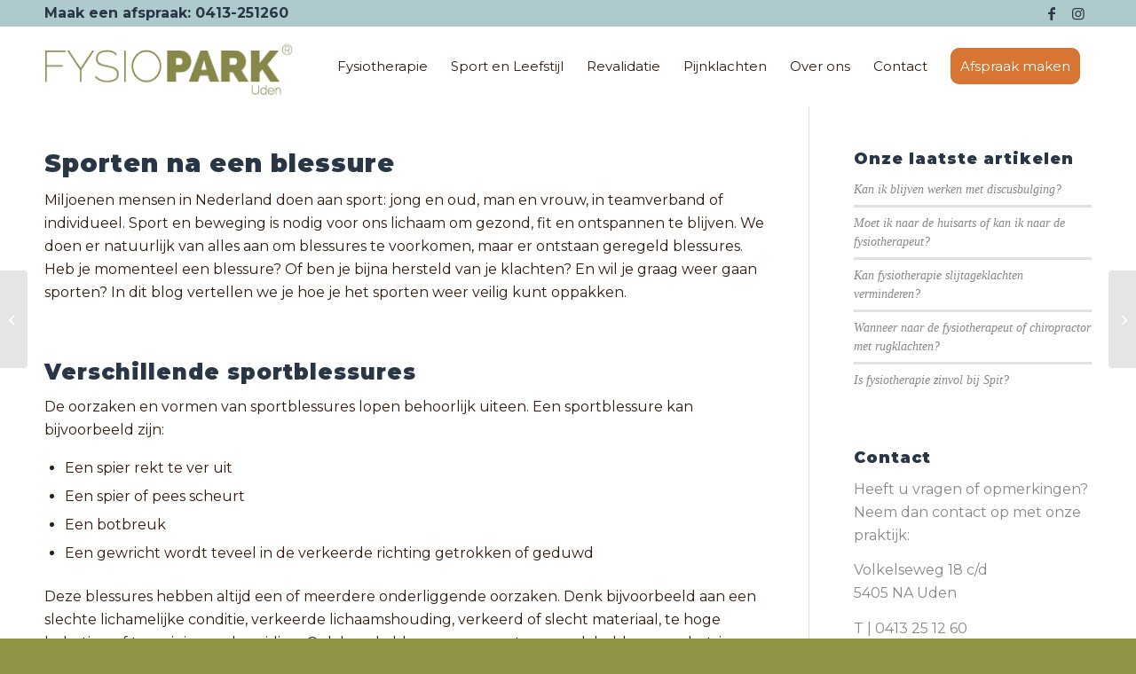

--- FILE ---
content_type: text/html; charset=UTF-8
request_url: https://www.fysiopark.nl/sporten-na-een-blessure/
body_size: 24484
content:
<!DOCTYPE html>
<html lang="nl-NL" class="html_stretched responsive av-preloader-disabled  html_header_top html_logo_left html_main_nav_header html_menu_right html_slim html_header_sticky html_header_shrinking_disabled html_header_topbar_active html_mobile_menu_phone html_header_searchicon_disabled html_content_align_center html_header_unstick_top_disabled html_header_stretch_disabled html_minimal_header html_av-submenu-hidden html_av-submenu-display-click html_av-overlay-side html_av-overlay-side-classic html_av-submenu-noclone html_entry_id_3156 av-cookies-no-cookie-consent av-no-preview av-default-lightbox html_text_menu_active av-mobile-menu-switch-default">
<head>
<meta charset="UTF-8" />


<!-- mobile setting -->
<meta name="viewport" content="width=device-width, initial-scale=1">

<!-- Scripts/CSS and wp_head hook -->
<script type="text/javascript" data-cookieconsent="ignore">
	window.dataLayer = window.dataLayer || [];

	function gtag() {
		dataLayer.push(arguments);
	}

	gtag("consent", "default", {
		ad_personalization: "denied",
		ad_storage: "denied",
		ad_user_data: "denied",
		analytics_storage: "denied",
		functionality_storage: "denied",
		personalization_storage: "denied",
		security_storage: "granted",
		wait_for_update: 500,
	});
	gtag("set", "ads_data_redaction", true);
	</script>
<script type="text/javascript"
		id="Cookiebot"
		src="https://consent.cookiebot.com/uc.js"
		data-implementation="wp"
		data-cbid="3607c937-c45d-4a86-953d-fd91e085bb71"
							data-blockingmode="auto"
	></script>
<meta name='robots' content='index, follow, max-image-preview:large, max-snippet:-1, max-video-preview:-1' />

	<!-- This site is optimized with the Yoast SEO plugin v26.7 - https://yoast.com/wordpress/plugins/seo/ -->
	<title>Sporten na een blessure: tips van onze fysiotherapeuten - Fysiopark</title>
	<meta name="description" content="Heb je momenteel een blessure? Of ben je bijna hersteld? En ben je benieuwd hoe je weer veilig kunt gaan sporten? Wij geven tips &gt;&gt;" />
	<link rel="canonical" href="https://www.fysiopark.nl/sporten-na-een-blessure/" />
	<meta property="og:locale" content="nl_NL" />
	<meta property="og:type" content="article" />
	<meta property="og:title" content="Sporten na een blessure: tips van onze fysiotherapeuten - Fysiopark" />
	<meta property="og:description" content="Heb je momenteel een blessure? Of ben je bijna hersteld? En ben je benieuwd hoe je weer veilig kunt gaan sporten? Wij geven tips &gt;&gt;" />
	<meta property="og:url" content="https://www.fysiopark.nl/sporten-na-een-blessure/" />
	<meta property="og:site_name" content="Fysiopark Uden" />
	<meta property="article:publisher" content="https://www.facebook.com/fysioparkudenweert/?ref=profile" />
	<meta property="article:published_time" content="2021-08-11T11:36:28+00:00" />
	<meta property="article:modified_time" content="2025-05-06T09:35:29+00:00" />
	<meta property="og:image" content="https://cdn.fysiopark.nl/wp-content/uploads/2021/08/Sporten-na-blessure.jpg" />
	<meta property="og:image:width" content="1000" />
	<meta property="og:image:height" content="667" />
	<meta property="og:image:type" content="image/jpeg" />
	<meta name="author" content="Fysiopark" />
	<meta name="twitter:card" content="summary_large_image" />
	<meta name="twitter:label1" content="Geschreven door" />
	<meta name="twitter:data1" content="Fysiopark" />
	<meta name="twitter:label2" content="Geschatte leestijd" />
	<meta name="twitter:data2" content="4 minuten" />
	<script type="application/ld+json" class="yoast-schema-graph">{"@context":"https://schema.org","@graph":[{"@type":"Article","@id":"https://www.fysiopark.nl/sporten-na-een-blessure/#article","isPartOf":{"@id":"https://www.fysiopark.nl/sporten-na-een-blessure/"},"author":{"name":"Fysiopark","@id":"https://www.fysiopark.nl/#/schema/person/fb9f92322906348a7075ac86618108be"},"headline":"Sporten na een blessure","datePublished":"2021-08-11T11:36:28+00:00","dateModified":"2025-05-06T09:35:29+00:00","mainEntityOfPage":{"@id":"https://www.fysiopark.nl/sporten-na-een-blessure/"},"wordCount":1398,"commentCount":0,"publisher":{"@id":"https://www.fysiopark.nl/#organization"},"image":{"@id":"https://www.fysiopark.nl/sporten-na-een-blessure/#primaryimage"},"thumbnailUrl":"https://cdn.fysiopark.nl/wp-content/uploads/2021/08/Sporten-na-blessure.jpg","keywords":["egym","herstel blessure","medische fitness","opbouw na blessure","sportblessure","sporten na blessure","sportrevalidatie","trainingsopbouw"],"articleSection":["Geen categorie"],"inLanguage":"nl-NL","potentialAction":[{"@type":"CommentAction","name":"Comment","target":["https://www.fysiopark.nl/sporten-na-een-blessure/#respond"]}]},{"@type":"WebPage","@id":"https://www.fysiopark.nl/sporten-na-een-blessure/","url":"https://www.fysiopark.nl/sporten-na-een-blessure/","name":"Sporten na een blessure: tips van onze fysiotherapeuten - Fysiopark","isPartOf":{"@id":"https://www.fysiopark.nl/#website"},"primaryImageOfPage":{"@id":"https://www.fysiopark.nl/sporten-na-een-blessure/#primaryimage"},"image":{"@id":"https://www.fysiopark.nl/sporten-na-een-blessure/#primaryimage"},"thumbnailUrl":"https://cdn.fysiopark.nl/wp-content/uploads/2021/08/Sporten-na-blessure.jpg","datePublished":"2021-08-11T11:36:28+00:00","dateModified":"2025-05-06T09:35:29+00:00","description":"Heb je momenteel een blessure? Of ben je bijna hersteld? En ben je benieuwd hoe je weer veilig kunt gaan sporten? Wij geven tips >>","breadcrumb":{"@id":"https://www.fysiopark.nl/sporten-na-een-blessure/#breadcrumb"},"inLanguage":"nl-NL","potentialAction":[{"@type":"ReadAction","target":["https://www.fysiopark.nl/sporten-na-een-blessure/"]}]},{"@type":"ImageObject","inLanguage":"nl-NL","@id":"https://www.fysiopark.nl/sporten-na-een-blessure/#primaryimage","url":"https://cdn.fysiopark.nl/wp-content/uploads/2021/08/Sporten-na-blessure.jpg","contentUrl":"https://cdn.fysiopark.nl/wp-content/uploads/2021/08/Sporten-na-blessure.jpg","width":1000,"height":667,"caption":"Weer sporten na een blessure"},{"@type":"BreadcrumbList","@id":"https://www.fysiopark.nl/sporten-na-een-blessure/#breadcrumb","itemListElement":[{"@type":"ListItem","position":1,"name":"Home","item":"https://www.fysiopark.nl/"},{"@type":"ListItem","position":2,"name":"Sporten na een blessure"}]},{"@type":"WebSite","@id":"https://www.fysiopark.nl/#website","url":"https://www.fysiopark.nl/","name":"Fysiopark Uden","description":"Van klachtenvrij naar fit &amp; vitaal","publisher":{"@id":"https://www.fysiopark.nl/#organization"},"alternateName":"Fysiopark","potentialAction":[{"@type":"SearchAction","target":{"@type":"EntryPoint","urlTemplate":"https://www.fysiopark.nl/?s={search_term_string}"},"query-input":{"@type":"PropertyValueSpecification","valueRequired":true,"valueName":"search_term_string"}}],"inLanguage":"nl-NL"},{"@type":"Organization","@id":"https://www.fysiopark.nl/#organization","name":"Fysiopark","url":"https://www.fysiopark.nl/","logo":{"@type":"ImageObject","inLanguage":"nl-NL","@id":"https://www.fysiopark.nl/#/schema/logo/image/","url":"https://www.fysiopark.nl/wp-content/uploads/2024/04/cropped-beeldmerk-fysiopark.png","contentUrl":"https://www.fysiopark.nl/wp-content/uploads/2024/04/cropped-beeldmerk-fysiopark.png","width":512,"height":512,"caption":"Fysiopark"},"image":{"@id":"https://www.fysiopark.nl/#/schema/logo/image/"},"sameAs":["https://www.facebook.com/fysioparkudenweert/?ref=profile"]},{"@type":"Person","@id":"https://www.fysiopark.nl/#/schema/person/fb9f92322906348a7075ac86618108be","name":"Fysiopark","image":{"@type":"ImageObject","inLanguage":"nl-NL","@id":"https://www.fysiopark.nl/#/schema/person/image/","url":"https://secure.gravatar.com/avatar/a8b75a58198795b5ba4ec2dfed6778f92a587235838edf7221f29407edbce4f4?s=96&d=mm&r=g","contentUrl":"https://secure.gravatar.com/avatar/a8b75a58198795b5ba4ec2dfed6778f92a587235838edf7221f29407edbce4f4?s=96&d=mm&r=g","caption":"Fysiopark"},"sameAs":["https://www.kwaaijongens.nl/"]}]}</script>
	<!-- / Yoast SEO plugin. -->


<link rel='dns-prefetch' href='//www.google.com' />
<link rel='dns-prefetch' href='//cdn.fysiopark.nl' />
<link href='https://cdn.fysiopark.nl' rel='preconnect' />
<link rel="alternate" title="oEmbed (JSON)" type="application/json+oembed" href="https://www.fysiopark.nl/wp-json/oembed/1.0/embed?url=https%3A%2F%2Fwww.fysiopark.nl%2Fsporten-na-een-blessure%2F" />
<link rel="alternate" title="oEmbed (XML)" type="text/xml+oembed" href="https://www.fysiopark.nl/wp-json/oembed/1.0/embed?url=https%3A%2F%2Fwww.fysiopark.nl%2Fsporten-na-een-blessure%2F&#038;format=xml" />

<!-- google webfont font replacement -->

			<script type='text/javascript'>

				(function() {

					/*	check if webfonts are disabled by user setting via cookie - or user must opt in.	*/
					var html = document.getElementsByTagName('html')[0];
					var cookie_check = html.className.indexOf('av-cookies-needs-opt-in') >= 0 || html.className.indexOf('av-cookies-can-opt-out') >= 0;
					var allow_continue = true;
					var silent_accept_cookie = html.className.indexOf('av-cookies-user-silent-accept') >= 0;

					if( cookie_check && ! silent_accept_cookie )
					{
						if( ! document.cookie.match(/aviaCookieConsent/) || html.className.indexOf('av-cookies-session-refused') >= 0 )
						{
							allow_continue = false;
						}
						else
						{
							if( ! document.cookie.match(/aviaPrivacyRefuseCookiesHideBar/) )
							{
								allow_continue = false;
							}
							else if( ! document.cookie.match(/aviaPrivacyEssentialCookiesEnabled/) )
							{
								allow_continue = false;
							}
							else if( document.cookie.match(/aviaPrivacyGoogleWebfontsDisabled/) )
							{
								allow_continue = false;
							}
						}
					}

					if( allow_continue )
					{
						var f = document.createElement('link');

						f.type 	= 'text/css';
						f.rel 	= 'stylesheet';
						f.href 	= 'https://fonts.googleapis.com/css?family=Montserrat:300,400,500,700,900&display=auto';
						f.id 	= 'avia-google-webfont';

						document.getElementsByTagName('head')[0].appendChild(f);
					}
				})();

			</script>
			<style id='wp-img-auto-sizes-contain-inline-css' type='text/css'>
img:is([sizes=auto i],[sizes^="auto," i]){contain-intrinsic-size:3000px 1500px}
/*# sourceURL=wp-img-auto-sizes-contain-inline-css */
</style>
<link data-minify="1" rel='stylesheet' id='avia-grid-css' href='https://cdn.fysiopark.nl/wp-content/cache/min/1/wp-content/themes/enfold/css/grid.css?ver=1768891798' type='text/css' media='all' />
<link data-minify="1" rel='stylesheet' id='avia-base-css' href='https://cdn.fysiopark.nl/wp-content/cache/min/1/wp-content/themes/enfold/css/base.css?ver=1768891798' type='text/css' media='all' />
<link data-minify="1" rel='stylesheet' id='avia-layout-css' href='https://cdn.fysiopark.nl/wp-content/cache/min/1/wp-content/themes/enfold/css/layout.css?ver=1768891798' type='text/css' media='all' />
<link data-minify="1" rel='stylesheet' id='avia-module-audioplayer-css' href='https://cdn.fysiopark.nl/wp-content/cache/min/1/wp-content/themes/enfold/config-templatebuilder/avia-shortcodes/audio-player/audio-player.css?ver=1768891798' type='text/css' media='all' />
<link data-minify="1" rel='stylesheet' id='avia-module-blog-css' href='https://cdn.fysiopark.nl/wp-content/cache/min/1/wp-content/themes/enfold/config-templatebuilder/avia-shortcodes/blog/blog.css?ver=1768891798' type='text/css' media='all' />
<link data-minify="1" rel='stylesheet' id='avia-module-postslider-css' href='https://cdn.fysiopark.nl/wp-content/cache/min/1/wp-content/themes/enfold/config-templatebuilder/avia-shortcodes/postslider/postslider.css?ver=1768891798' type='text/css' media='all' />
<link data-minify="1" rel='stylesheet' id='avia-module-button-css' href='https://cdn.fysiopark.nl/wp-content/cache/min/1/wp-content/themes/enfold/config-templatebuilder/avia-shortcodes/buttons/buttons.css?ver=1768891798' type='text/css' media='all' />
<link data-minify="1" rel='stylesheet' id='avia-module-buttonrow-css' href='https://cdn.fysiopark.nl/wp-content/cache/min/1/wp-content/themes/enfold/config-templatebuilder/avia-shortcodes/buttonrow/buttonrow.css?ver=1768891798' type='text/css' media='all' />
<link data-minify="1" rel='stylesheet' id='avia-module-button-fullwidth-css' href='https://cdn.fysiopark.nl/wp-content/cache/min/1/wp-content/themes/enfold/config-templatebuilder/avia-shortcodes/buttons_fullwidth/buttons_fullwidth.css?ver=1768891798' type='text/css' media='all' />
<link data-minify="1" rel='stylesheet' id='avia-module-catalogue-css' href='https://cdn.fysiopark.nl/wp-content/cache/min/1/wp-content/themes/enfold/config-templatebuilder/avia-shortcodes/catalogue/catalogue.css?ver=1768891798' type='text/css' media='all' />
<link data-minify="1" rel='stylesheet' id='avia-module-comments-css' href='https://cdn.fysiopark.nl/wp-content/cache/min/1/wp-content/themes/enfold/config-templatebuilder/avia-shortcodes/comments/comments.css?ver=1768891798' type='text/css' media='all' />
<link data-minify="1" rel='stylesheet' id='avia-module-contact-css' href='https://cdn.fysiopark.nl/wp-content/cache/min/1/wp-content/themes/enfold/config-templatebuilder/avia-shortcodes/contact/contact.css?ver=1768891798' type='text/css' media='all' />
<link data-minify="1" rel='stylesheet' id='avia-module-slideshow-css' href='https://cdn.fysiopark.nl/wp-content/cache/min/1/wp-content/themes/enfold/config-templatebuilder/avia-shortcodes/slideshow/slideshow.css?ver=1768891798' type='text/css' media='all' />
<link data-minify="1" rel='stylesheet' id='avia-module-slideshow-contentpartner-css' href='https://cdn.fysiopark.nl/wp-content/cache/min/1/wp-content/themes/enfold/config-templatebuilder/avia-shortcodes/contentslider/contentslider.css?ver=1768891798' type='text/css' media='all' />
<link data-minify="1" rel='stylesheet' id='avia-module-countdown-css' href='https://cdn.fysiopark.nl/wp-content/cache/min/1/wp-content/themes/enfold/config-templatebuilder/avia-shortcodes/countdown/countdown.css?ver=1768891798' type='text/css' media='all' />
<link data-minify="1" rel='stylesheet' id='avia-module-dynamic-field-css' href='https://cdn.fysiopark.nl/wp-content/cache/min/1/wp-content/themes/enfold/config-templatebuilder/avia-shortcodes/dynamic_field/dynamic_field.css?ver=1768891798' type='text/css' media='all' />
<link data-minify="1" rel='stylesheet' id='avia-module-gallery-css' href='https://cdn.fysiopark.nl/wp-content/cache/min/1/wp-content/themes/enfold/config-templatebuilder/avia-shortcodes/gallery/gallery.css?ver=1768891798' type='text/css' media='all' />
<link data-minify="1" rel='stylesheet' id='avia-module-gallery-hor-css' href='https://cdn.fysiopark.nl/wp-content/cache/min/1/wp-content/themes/enfold/config-templatebuilder/avia-shortcodes/gallery_horizontal/gallery_horizontal.css?ver=1768891798' type='text/css' media='all' />
<link data-minify="1" rel='stylesheet' id='avia-module-maps-css' href='https://cdn.fysiopark.nl/wp-content/cache/min/1/wp-content/themes/enfold/config-templatebuilder/avia-shortcodes/google_maps/google_maps.css?ver=1768891798' type='text/css' media='all' />
<link data-minify="1" rel='stylesheet' id='avia-module-gridrow-css' href='https://cdn.fysiopark.nl/wp-content/cache/min/1/wp-content/themes/enfold/config-templatebuilder/avia-shortcodes/grid_row/grid_row.css?ver=1768891798' type='text/css' media='all' />
<link data-minify="1" rel='stylesheet' id='avia-module-heading-css' href='https://cdn.fysiopark.nl/wp-content/cache/min/1/wp-content/themes/enfold/config-templatebuilder/avia-shortcodes/heading/heading.css?ver=1768891798' type='text/css' media='all' />
<link data-minify="1" rel='stylesheet' id='avia-module-rotator-css' href='https://cdn.fysiopark.nl/wp-content/cache/min/1/wp-content/themes/enfold/config-templatebuilder/avia-shortcodes/headline_rotator/headline_rotator.css?ver=1768891798' type='text/css' media='all' />
<link data-minify="1" rel='stylesheet' id='avia-module-hr-css' href='https://cdn.fysiopark.nl/wp-content/cache/min/1/wp-content/themes/enfold/config-templatebuilder/avia-shortcodes/hr/hr.css?ver=1768891798' type='text/css' media='all' />
<link data-minify="1" rel='stylesheet' id='avia-module-icon-css' href='https://cdn.fysiopark.nl/wp-content/cache/min/1/wp-content/themes/enfold/config-templatebuilder/avia-shortcodes/icon/icon.css?ver=1768891798' type='text/css' media='all' />
<link data-minify="1" rel='stylesheet' id='avia-module-icon-circles-css' href='https://cdn.fysiopark.nl/wp-content/cache/min/1/wp-content/themes/enfold/config-templatebuilder/avia-shortcodes/icon_circles/icon_circles.css?ver=1768891798' type='text/css' media='all' />
<link data-minify="1" rel='stylesheet' id='avia-module-iconbox-css' href='https://cdn.fysiopark.nl/wp-content/cache/min/1/wp-content/themes/enfold/config-templatebuilder/avia-shortcodes/iconbox/iconbox.css?ver=1768891798' type='text/css' media='all' />
<link data-minify="1" rel='stylesheet' id='avia-module-icongrid-css' href='https://cdn.fysiopark.nl/wp-content/cache/min/1/wp-content/themes/enfold/config-templatebuilder/avia-shortcodes/icongrid/icongrid.css?ver=1768891798' type='text/css' media='all' />
<link data-minify="1" rel='stylesheet' id='avia-module-iconlist-css' href='https://cdn.fysiopark.nl/wp-content/cache/min/1/wp-content/themes/enfold/config-templatebuilder/avia-shortcodes/iconlist/iconlist.css?ver=1768891798' type='text/css' media='all' />
<link data-minify="1" rel='stylesheet' id='avia-module-image-css' href='https://cdn.fysiopark.nl/wp-content/cache/min/1/wp-content/themes/enfold/config-templatebuilder/avia-shortcodes/image/image.css?ver=1768891798' type='text/css' media='all' />
<link data-minify="1" rel='stylesheet' id='avia-module-image-diff-css' href='https://cdn.fysiopark.nl/wp-content/cache/min/1/wp-content/themes/enfold/config-templatebuilder/avia-shortcodes/image_diff/image_diff.css?ver=1768891798' type='text/css' media='all' />
<link data-minify="1" rel='stylesheet' id='avia-module-hotspot-css' href='https://cdn.fysiopark.nl/wp-content/cache/min/1/wp-content/themes/enfold/config-templatebuilder/avia-shortcodes/image_hotspots/image_hotspots.css?ver=1768891798' type='text/css' media='all' />
<link data-minify="1" rel='stylesheet' id='avia-module-sc-lottie-animation-css' href='https://cdn.fysiopark.nl/wp-content/cache/min/1/wp-content/themes/enfold/config-templatebuilder/avia-shortcodes/lottie_animation/lottie_animation.css?ver=1768891798' type='text/css' media='all' />
<link data-minify="1" rel='stylesheet' id='avia-module-magazine-css' href='https://cdn.fysiopark.nl/wp-content/cache/min/1/wp-content/themes/enfold/config-templatebuilder/avia-shortcodes/magazine/magazine.css?ver=1768891798' type='text/css' media='all' />
<link data-minify="1" rel='stylesheet' id='avia-module-masonry-css' href='https://cdn.fysiopark.nl/wp-content/cache/min/1/wp-content/themes/enfold/config-templatebuilder/avia-shortcodes/masonry_entries/masonry_entries.css?ver=1768891798' type='text/css' media='all' />
<link data-minify="1" rel='stylesheet' id='avia-siteloader-css' href='https://cdn.fysiopark.nl/wp-content/cache/min/1/wp-content/themes/enfold/css/avia-snippet-site-preloader.css?ver=1768891798' type='text/css' media='all' />
<link data-minify="1" rel='stylesheet' id='avia-module-menu-css' href='https://cdn.fysiopark.nl/wp-content/cache/min/1/wp-content/themes/enfold/config-templatebuilder/avia-shortcodes/menu/menu.css?ver=1768891798' type='text/css' media='all' />
<link data-minify="1" rel='stylesheet' id='avia-module-notification-css' href='https://cdn.fysiopark.nl/wp-content/cache/min/1/wp-content/themes/enfold/config-templatebuilder/avia-shortcodes/notification/notification.css?ver=1768891798' type='text/css' media='all' />
<link data-minify="1" rel='stylesheet' id='avia-module-numbers-css' href='https://cdn.fysiopark.nl/wp-content/cache/min/1/wp-content/themes/enfold/config-templatebuilder/avia-shortcodes/numbers/numbers.css?ver=1768891798' type='text/css' media='all' />
<link data-minify="1" rel='stylesheet' id='avia-module-portfolio-css' href='https://cdn.fysiopark.nl/wp-content/cache/min/1/wp-content/themes/enfold/config-templatebuilder/avia-shortcodes/portfolio/portfolio.css?ver=1768891798' type='text/css' media='all' />
<link data-minify="1" rel='stylesheet' id='avia-module-post-metadata-css' href='https://cdn.fysiopark.nl/wp-content/cache/min/1/wp-content/themes/enfold/config-templatebuilder/avia-shortcodes/post_metadata/post_metadata.css?ver=1768891798' type='text/css' media='all' />
<link data-minify="1" rel='stylesheet' id='avia-module-progress-bar-css' href='https://cdn.fysiopark.nl/wp-content/cache/min/1/wp-content/themes/enfold/config-templatebuilder/avia-shortcodes/progressbar/progressbar.css?ver=1768891798' type='text/css' media='all' />
<link data-minify="1" rel='stylesheet' id='avia-module-promobox-css' href='https://cdn.fysiopark.nl/wp-content/cache/min/1/wp-content/themes/enfold/config-templatebuilder/avia-shortcodes/promobox/promobox.css?ver=1768891798' type='text/css' media='all' />
<link data-minify="1" rel='stylesheet' id='avia-sc-search-css' href='https://cdn.fysiopark.nl/wp-content/cache/min/1/wp-content/themes/enfold/config-templatebuilder/avia-shortcodes/search/search.css?ver=1768891798' type='text/css' media='all' />
<link data-minify="1" rel='stylesheet' id='avia-module-slideshow-accordion-css' href='https://cdn.fysiopark.nl/wp-content/cache/min/1/wp-content/themes/enfold/config-templatebuilder/avia-shortcodes/slideshow_accordion/slideshow_accordion.css?ver=1768891798' type='text/css' media='all' />
<link data-minify="1" rel='stylesheet' id='avia-module-slideshow-feature-image-css' href='https://cdn.fysiopark.nl/wp-content/cache/min/1/wp-content/themes/enfold/config-templatebuilder/avia-shortcodes/slideshow_feature_image/slideshow_feature_image.css?ver=1768891798' type='text/css' media='all' />
<link data-minify="1" rel='stylesheet' id='avia-module-slideshow-fullsize-css' href='https://cdn.fysiopark.nl/wp-content/cache/min/1/wp-content/themes/enfold/config-templatebuilder/avia-shortcodes/slideshow_fullsize/slideshow_fullsize.css?ver=1768891798' type='text/css' media='all' />
<link data-minify="1" rel='stylesheet' id='avia-module-slideshow-fullscreen-css' href='https://cdn.fysiopark.nl/wp-content/cache/min/1/wp-content/themes/enfold/config-templatebuilder/avia-shortcodes/slideshow_fullscreen/slideshow_fullscreen.css?ver=1768891798' type='text/css' media='all' />
<link data-minify="1" rel='stylesheet' id='avia-module-slideshow-ls-css' href='https://cdn.fysiopark.nl/wp-content/cache/min/1/wp-content/themes/enfold/config-templatebuilder/avia-shortcodes/slideshow_layerslider/slideshow_layerslider.css?ver=1768891798' type='text/css' media='all' />
<link data-minify="1" rel='stylesheet' id='avia-module-social-css' href='https://cdn.fysiopark.nl/wp-content/cache/min/1/wp-content/themes/enfold/config-templatebuilder/avia-shortcodes/social_share/social_share.css?ver=1768891798' type='text/css' media='all' />
<link data-minify="1" rel='stylesheet' id='avia-module-tabsection-css' href='https://cdn.fysiopark.nl/wp-content/cache/min/1/wp-content/themes/enfold/config-templatebuilder/avia-shortcodes/tab_section/tab_section.css?ver=1768891798' type='text/css' media='all' />
<link data-minify="1" rel='stylesheet' id='avia-module-table-css' href='https://cdn.fysiopark.nl/wp-content/cache/min/1/wp-content/themes/enfold/config-templatebuilder/avia-shortcodes/table/table.css?ver=1768891798' type='text/css' media='all' />
<link data-minify="1" rel='stylesheet' id='avia-module-tabs-css' href='https://cdn.fysiopark.nl/wp-content/cache/min/1/wp-content/themes/enfold/config-templatebuilder/avia-shortcodes/tabs/tabs.css?ver=1768891798' type='text/css' media='all' />
<link data-minify="1" rel='stylesheet' id='avia-module-team-css' href='https://cdn.fysiopark.nl/wp-content/cache/min/1/wp-content/themes/enfold/config-templatebuilder/avia-shortcodes/team/team.css?ver=1768891798' type='text/css' media='all' />
<link data-minify="1" rel='stylesheet' id='avia-module-testimonials-css' href='https://cdn.fysiopark.nl/wp-content/cache/min/1/wp-content/themes/enfold/config-templatebuilder/avia-shortcodes/testimonials/testimonials.css?ver=1768891798' type='text/css' media='all' />
<link data-minify="1" rel='stylesheet' id='avia-module-timeline-css' href='https://cdn.fysiopark.nl/wp-content/cache/min/1/wp-content/themes/enfold/config-templatebuilder/avia-shortcodes/timeline/timeline.css?ver=1768891798' type='text/css' media='all' />
<link data-minify="1" rel='stylesheet' id='avia-module-toggles-css' href='https://cdn.fysiopark.nl/wp-content/cache/min/1/wp-content/themes/enfold/config-templatebuilder/avia-shortcodes/toggles/toggles.css?ver=1768891798' type='text/css' media='all' />
<link data-minify="1" rel='stylesheet' id='avia-module-video-css' href='https://cdn.fysiopark.nl/wp-content/cache/min/1/wp-content/themes/enfold/config-templatebuilder/avia-shortcodes/video/video.css?ver=1768891798' type='text/css' media='all' />
<style id='wp-block-library-inline-css' type='text/css'>
:root{--wp-block-synced-color:#7a00df;--wp-block-synced-color--rgb:122,0,223;--wp-bound-block-color:var(--wp-block-synced-color);--wp-editor-canvas-background:#ddd;--wp-admin-theme-color:#007cba;--wp-admin-theme-color--rgb:0,124,186;--wp-admin-theme-color-darker-10:#006ba1;--wp-admin-theme-color-darker-10--rgb:0,107,160.5;--wp-admin-theme-color-darker-20:#005a87;--wp-admin-theme-color-darker-20--rgb:0,90,135;--wp-admin-border-width-focus:2px}@media (min-resolution:192dpi){:root{--wp-admin-border-width-focus:1.5px}}.wp-element-button{cursor:pointer}:root .has-very-light-gray-background-color{background-color:#eee}:root .has-very-dark-gray-background-color{background-color:#313131}:root .has-very-light-gray-color{color:#eee}:root .has-very-dark-gray-color{color:#313131}:root .has-vivid-green-cyan-to-vivid-cyan-blue-gradient-background{background:linear-gradient(135deg,#00d084,#0693e3)}:root .has-purple-crush-gradient-background{background:linear-gradient(135deg,#34e2e4,#4721fb 50%,#ab1dfe)}:root .has-hazy-dawn-gradient-background{background:linear-gradient(135deg,#faaca8,#dad0ec)}:root .has-subdued-olive-gradient-background{background:linear-gradient(135deg,#fafae1,#67a671)}:root .has-atomic-cream-gradient-background{background:linear-gradient(135deg,#fdd79a,#004a59)}:root .has-nightshade-gradient-background{background:linear-gradient(135deg,#330968,#31cdcf)}:root .has-midnight-gradient-background{background:linear-gradient(135deg,#020381,#2874fc)}:root{--wp--preset--font-size--normal:16px;--wp--preset--font-size--huge:42px}.has-regular-font-size{font-size:1em}.has-larger-font-size{font-size:2.625em}.has-normal-font-size{font-size:var(--wp--preset--font-size--normal)}.has-huge-font-size{font-size:var(--wp--preset--font-size--huge)}.has-text-align-center{text-align:center}.has-text-align-left{text-align:left}.has-text-align-right{text-align:right}.has-fit-text{white-space:nowrap!important}#end-resizable-editor-section{display:none}.aligncenter{clear:both}.items-justified-left{justify-content:flex-start}.items-justified-center{justify-content:center}.items-justified-right{justify-content:flex-end}.items-justified-space-between{justify-content:space-between}.screen-reader-text{border:0;clip-path:inset(50%);height:1px;margin:-1px;overflow:hidden;padding:0;position:absolute;width:1px;word-wrap:normal!important}.screen-reader-text:focus{background-color:#ddd;clip-path:none;color:#444;display:block;font-size:1em;height:auto;left:5px;line-height:normal;padding:15px 23px 14px;text-decoration:none;top:5px;width:auto;z-index:100000}html :where(.has-border-color){border-style:solid}html :where([style*=border-top-color]){border-top-style:solid}html :where([style*=border-right-color]){border-right-style:solid}html :where([style*=border-bottom-color]){border-bottom-style:solid}html :where([style*=border-left-color]){border-left-style:solid}html :where([style*=border-width]){border-style:solid}html :where([style*=border-top-width]){border-top-style:solid}html :where([style*=border-right-width]){border-right-style:solid}html :where([style*=border-bottom-width]){border-bottom-style:solid}html :where([style*=border-left-width]){border-left-style:solid}html :where(img[class*=wp-image-]){height:auto;max-width:100%}:where(figure){margin:0 0 1em}html :where(.is-position-sticky){--wp-admin--admin-bar--position-offset:var(--wp-admin--admin-bar--height,0px)}@media screen and (max-width:600px){html :where(.is-position-sticky){--wp-admin--admin-bar--position-offset:0px}}

/*# sourceURL=wp-block-library-inline-css */
</style><style id='global-styles-inline-css' type='text/css'>
:root{--wp--preset--aspect-ratio--square: 1;--wp--preset--aspect-ratio--4-3: 4/3;--wp--preset--aspect-ratio--3-4: 3/4;--wp--preset--aspect-ratio--3-2: 3/2;--wp--preset--aspect-ratio--2-3: 2/3;--wp--preset--aspect-ratio--16-9: 16/9;--wp--preset--aspect-ratio--9-16: 9/16;--wp--preset--color--black: #000000;--wp--preset--color--cyan-bluish-gray: #abb8c3;--wp--preset--color--white: #ffffff;--wp--preset--color--pale-pink: #f78da7;--wp--preset--color--vivid-red: #cf2e2e;--wp--preset--color--luminous-vivid-orange: #ff6900;--wp--preset--color--luminous-vivid-amber: #fcb900;--wp--preset--color--light-green-cyan: #7bdcb5;--wp--preset--color--vivid-green-cyan: #00d084;--wp--preset--color--pale-cyan-blue: #8ed1fc;--wp--preset--color--vivid-cyan-blue: #0693e3;--wp--preset--color--vivid-purple: #9b51e0;--wp--preset--color--metallic-red: #b02b2c;--wp--preset--color--maximum-yellow-red: #edae44;--wp--preset--color--yellow-sun: #eeee22;--wp--preset--color--palm-leaf: #83a846;--wp--preset--color--aero: #7bb0e7;--wp--preset--color--old-lavender: #745f7e;--wp--preset--color--steel-teal: #5f8789;--wp--preset--color--raspberry-pink: #d65799;--wp--preset--color--medium-turquoise: #4ecac2;--wp--preset--gradient--vivid-cyan-blue-to-vivid-purple: linear-gradient(135deg,rgb(6,147,227) 0%,rgb(155,81,224) 100%);--wp--preset--gradient--light-green-cyan-to-vivid-green-cyan: linear-gradient(135deg,rgb(122,220,180) 0%,rgb(0,208,130) 100%);--wp--preset--gradient--luminous-vivid-amber-to-luminous-vivid-orange: linear-gradient(135deg,rgb(252,185,0) 0%,rgb(255,105,0) 100%);--wp--preset--gradient--luminous-vivid-orange-to-vivid-red: linear-gradient(135deg,rgb(255,105,0) 0%,rgb(207,46,46) 100%);--wp--preset--gradient--very-light-gray-to-cyan-bluish-gray: linear-gradient(135deg,rgb(238,238,238) 0%,rgb(169,184,195) 100%);--wp--preset--gradient--cool-to-warm-spectrum: linear-gradient(135deg,rgb(74,234,220) 0%,rgb(151,120,209) 20%,rgb(207,42,186) 40%,rgb(238,44,130) 60%,rgb(251,105,98) 80%,rgb(254,248,76) 100%);--wp--preset--gradient--blush-light-purple: linear-gradient(135deg,rgb(255,206,236) 0%,rgb(152,150,240) 100%);--wp--preset--gradient--blush-bordeaux: linear-gradient(135deg,rgb(254,205,165) 0%,rgb(254,45,45) 50%,rgb(107,0,62) 100%);--wp--preset--gradient--luminous-dusk: linear-gradient(135deg,rgb(255,203,112) 0%,rgb(199,81,192) 50%,rgb(65,88,208) 100%);--wp--preset--gradient--pale-ocean: linear-gradient(135deg,rgb(255,245,203) 0%,rgb(182,227,212) 50%,rgb(51,167,181) 100%);--wp--preset--gradient--electric-grass: linear-gradient(135deg,rgb(202,248,128) 0%,rgb(113,206,126) 100%);--wp--preset--gradient--midnight: linear-gradient(135deg,rgb(2,3,129) 0%,rgb(40,116,252) 100%);--wp--preset--font-size--small: 1rem;--wp--preset--font-size--medium: 1.125rem;--wp--preset--font-size--large: 1.75rem;--wp--preset--font-size--x-large: clamp(1.75rem, 3vw, 2.25rem);--wp--preset--spacing--20: 0.44rem;--wp--preset--spacing--30: 0.67rem;--wp--preset--spacing--40: 1rem;--wp--preset--spacing--50: 1.5rem;--wp--preset--spacing--60: 2.25rem;--wp--preset--spacing--70: 3.38rem;--wp--preset--spacing--80: 5.06rem;--wp--preset--shadow--natural: 6px 6px 9px rgba(0, 0, 0, 0.2);--wp--preset--shadow--deep: 12px 12px 50px rgba(0, 0, 0, 0.4);--wp--preset--shadow--sharp: 6px 6px 0px rgba(0, 0, 0, 0.2);--wp--preset--shadow--outlined: 6px 6px 0px -3px rgb(255, 255, 255), 6px 6px rgb(0, 0, 0);--wp--preset--shadow--crisp: 6px 6px 0px rgb(0, 0, 0);}.has-black-color{color: var(--wp--preset--color--black) !important;}.has-cyan-bluish-gray-color{color: var(--wp--preset--color--cyan-bluish-gray) !important;}.has-white-color{color: var(--wp--preset--color--white) !important;}.has-pale-pink-color{color: var(--wp--preset--color--pale-pink) !important;}.has-vivid-red-color{color: var(--wp--preset--color--vivid-red) !important;}.has-luminous-vivid-orange-color{color: var(--wp--preset--color--luminous-vivid-orange) !important;}.has-luminous-vivid-amber-color{color: var(--wp--preset--color--luminous-vivid-amber) !important;}.has-light-green-cyan-color{color: var(--wp--preset--color--light-green-cyan) !important;}.has-vivid-green-cyan-color{color: var(--wp--preset--color--vivid-green-cyan) !important;}.has-pale-cyan-blue-color{color: var(--wp--preset--color--pale-cyan-blue) !important;}.has-vivid-cyan-blue-color{color: var(--wp--preset--color--vivid-cyan-blue) !important;}.has-vivid-purple-color{color: var(--wp--preset--color--vivid-purple) !important;}.has-metallic-red-color{color: var(--wp--preset--color--metallic-red) !important;}.has-maximum-yellow-red-color{color: var(--wp--preset--color--maximum-yellow-red) !important;}.has-yellow-sun-color{color: var(--wp--preset--color--yellow-sun) !important;}.has-palm-leaf-color{color: var(--wp--preset--color--palm-leaf) !important;}.has-aero-color{color: var(--wp--preset--color--aero) !important;}.has-old-lavender-color{color: var(--wp--preset--color--old-lavender) !important;}.has-steel-teal-color{color: var(--wp--preset--color--steel-teal) !important;}.has-raspberry-pink-color{color: var(--wp--preset--color--raspberry-pink) !important;}.has-medium-turquoise-color{color: var(--wp--preset--color--medium-turquoise) !important;}.has-black-background-color{background-color: var(--wp--preset--color--black) !important;}.has-cyan-bluish-gray-background-color{background-color: var(--wp--preset--color--cyan-bluish-gray) !important;}.has-white-background-color{background-color: var(--wp--preset--color--white) !important;}.has-pale-pink-background-color{background-color: var(--wp--preset--color--pale-pink) !important;}.has-vivid-red-background-color{background-color: var(--wp--preset--color--vivid-red) !important;}.has-luminous-vivid-orange-background-color{background-color: var(--wp--preset--color--luminous-vivid-orange) !important;}.has-luminous-vivid-amber-background-color{background-color: var(--wp--preset--color--luminous-vivid-amber) !important;}.has-light-green-cyan-background-color{background-color: var(--wp--preset--color--light-green-cyan) !important;}.has-vivid-green-cyan-background-color{background-color: var(--wp--preset--color--vivid-green-cyan) !important;}.has-pale-cyan-blue-background-color{background-color: var(--wp--preset--color--pale-cyan-blue) !important;}.has-vivid-cyan-blue-background-color{background-color: var(--wp--preset--color--vivid-cyan-blue) !important;}.has-vivid-purple-background-color{background-color: var(--wp--preset--color--vivid-purple) !important;}.has-metallic-red-background-color{background-color: var(--wp--preset--color--metallic-red) !important;}.has-maximum-yellow-red-background-color{background-color: var(--wp--preset--color--maximum-yellow-red) !important;}.has-yellow-sun-background-color{background-color: var(--wp--preset--color--yellow-sun) !important;}.has-palm-leaf-background-color{background-color: var(--wp--preset--color--palm-leaf) !important;}.has-aero-background-color{background-color: var(--wp--preset--color--aero) !important;}.has-old-lavender-background-color{background-color: var(--wp--preset--color--old-lavender) !important;}.has-steel-teal-background-color{background-color: var(--wp--preset--color--steel-teal) !important;}.has-raspberry-pink-background-color{background-color: var(--wp--preset--color--raspberry-pink) !important;}.has-medium-turquoise-background-color{background-color: var(--wp--preset--color--medium-turquoise) !important;}.has-black-border-color{border-color: var(--wp--preset--color--black) !important;}.has-cyan-bluish-gray-border-color{border-color: var(--wp--preset--color--cyan-bluish-gray) !important;}.has-white-border-color{border-color: var(--wp--preset--color--white) !important;}.has-pale-pink-border-color{border-color: var(--wp--preset--color--pale-pink) !important;}.has-vivid-red-border-color{border-color: var(--wp--preset--color--vivid-red) !important;}.has-luminous-vivid-orange-border-color{border-color: var(--wp--preset--color--luminous-vivid-orange) !important;}.has-luminous-vivid-amber-border-color{border-color: var(--wp--preset--color--luminous-vivid-amber) !important;}.has-light-green-cyan-border-color{border-color: var(--wp--preset--color--light-green-cyan) !important;}.has-vivid-green-cyan-border-color{border-color: var(--wp--preset--color--vivid-green-cyan) !important;}.has-pale-cyan-blue-border-color{border-color: var(--wp--preset--color--pale-cyan-blue) !important;}.has-vivid-cyan-blue-border-color{border-color: var(--wp--preset--color--vivid-cyan-blue) !important;}.has-vivid-purple-border-color{border-color: var(--wp--preset--color--vivid-purple) !important;}.has-metallic-red-border-color{border-color: var(--wp--preset--color--metallic-red) !important;}.has-maximum-yellow-red-border-color{border-color: var(--wp--preset--color--maximum-yellow-red) !important;}.has-yellow-sun-border-color{border-color: var(--wp--preset--color--yellow-sun) !important;}.has-palm-leaf-border-color{border-color: var(--wp--preset--color--palm-leaf) !important;}.has-aero-border-color{border-color: var(--wp--preset--color--aero) !important;}.has-old-lavender-border-color{border-color: var(--wp--preset--color--old-lavender) !important;}.has-steel-teal-border-color{border-color: var(--wp--preset--color--steel-teal) !important;}.has-raspberry-pink-border-color{border-color: var(--wp--preset--color--raspberry-pink) !important;}.has-medium-turquoise-border-color{border-color: var(--wp--preset--color--medium-turquoise) !important;}.has-vivid-cyan-blue-to-vivid-purple-gradient-background{background: var(--wp--preset--gradient--vivid-cyan-blue-to-vivid-purple) !important;}.has-light-green-cyan-to-vivid-green-cyan-gradient-background{background: var(--wp--preset--gradient--light-green-cyan-to-vivid-green-cyan) !important;}.has-luminous-vivid-amber-to-luminous-vivid-orange-gradient-background{background: var(--wp--preset--gradient--luminous-vivid-amber-to-luminous-vivid-orange) !important;}.has-luminous-vivid-orange-to-vivid-red-gradient-background{background: var(--wp--preset--gradient--luminous-vivid-orange-to-vivid-red) !important;}.has-very-light-gray-to-cyan-bluish-gray-gradient-background{background: var(--wp--preset--gradient--very-light-gray-to-cyan-bluish-gray) !important;}.has-cool-to-warm-spectrum-gradient-background{background: var(--wp--preset--gradient--cool-to-warm-spectrum) !important;}.has-blush-light-purple-gradient-background{background: var(--wp--preset--gradient--blush-light-purple) !important;}.has-blush-bordeaux-gradient-background{background: var(--wp--preset--gradient--blush-bordeaux) !important;}.has-luminous-dusk-gradient-background{background: var(--wp--preset--gradient--luminous-dusk) !important;}.has-pale-ocean-gradient-background{background: var(--wp--preset--gradient--pale-ocean) !important;}.has-electric-grass-gradient-background{background: var(--wp--preset--gradient--electric-grass) !important;}.has-midnight-gradient-background{background: var(--wp--preset--gradient--midnight) !important;}.has-small-font-size{font-size: var(--wp--preset--font-size--small) !important;}.has-medium-font-size{font-size: var(--wp--preset--font-size--medium) !important;}.has-large-font-size{font-size: var(--wp--preset--font-size--large) !important;}.has-x-large-font-size{font-size: var(--wp--preset--font-size--x-large) !important;}
/*# sourceURL=global-styles-inline-css */
</style>

<link rel='stylesheet' id='wp-components-css' href='https://cdn.fysiopark.nl/wp-includes/css/dist/components/style.min.css?ver=6.9' type='text/css' media='all' />
<link rel='stylesheet' id='wp-preferences-css' href='https://cdn.fysiopark.nl/wp-includes/css/dist/preferences/style.min.css?ver=6.9' type='text/css' media='all' />
<link rel='stylesheet' id='wp-block-editor-css' href='https://cdn.fysiopark.nl/wp-includes/css/dist/block-editor/style.min.css?ver=6.9' type='text/css' media='all' />
<link data-minify="1" rel='stylesheet' id='popup-maker-block-library-style-css' href='https://cdn.fysiopark.nl/wp-content/cache/min/1/wp-content/plugins/popup-maker/dist/packages/block-library-style.css?ver=1768891798' type='text/css' media='all' />
<link data-minify="1" rel='stylesheet' id='avia-scs-css' href='https://cdn.fysiopark.nl/wp-content/cache/min/1/wp-content/themes/enfold/css/shortcodes.css?ver=1768891798' type='text/css' media='all' />
<link data-minify="1" rel='stylesheet' id='avia-fold-unfold-css' href='https://cdn.fysiopark.nl/wp-content/cache/min/1/wp-content/themes/enfold/css/avia-snippet-fold-unfold.css?ver=1768891798' type='text/css' media='all' />
<link rel='stylesheet' id='avia-popup-css-css' href='https://cdn.fysiopark.nl/wp-content/themes/enfold/js/aviapopup/magnific-popup.min.css?ver=7.1.3' type='text/css' media='screen' />
<link data-minify="1" rel='stylesheet' id='avia-lightbox-css' href='https://cdn.fysiopark.nl/wp-content/cache/min/1/wp-content/themes/enfold/css/avia-snippet-lightbox.css?ver=1768891798' type='text/css' media='screen' />
<link data-minify="1" rel='stylesheet' id='avia-widget-css-css' href='https://cdn.fysiopark.nl/wp-content/cache/min/1/wp-content/themes/enfold/css/avia-snippet-widget.css?ver=1768891798' type='text/css' media='screen' />
<link data-minify="1" rel='stylesheet' id='avia-dynamic-css' href='https://cdn.fysiopark.nl/wp-content/cache/min/1/wp-content/uploads/dynamic_avia/enfold_child.css?ver=1768891798' type='text/css' media='all' />
<link data-minify="1" rel='stylesheet' id='avia-custom-css' href='https://cdn.fysiopark.nl/wp-content/cache/min/1/wp-content/themes/enfold/css/custom.css?ver=1768891798' type='text/css' media='all' />
<link data-minify="1" rel='stylesheet' id='avia-style-css' href='https://cdn.fysiopark.nl/wp-content/cache/min/1/wp-content/themes/enfold-child/style.css?ver=1768891798' type='text/css' media='all' />
<link data-minify="1" rel='stylesheet' id='master-css-css' href='https://cdn.fysiopark.nl/wp-content/cache/min/1/wp-content/themes/enfold-child/css/master/master.css?ver=1768891798' type='text/css' media='all' />
<link data-minify="1" rel='stylesheet' id='avia-gravity-css' href='https://cdn.fysiopark.nl/wp-content/cache/min/1/wp-content/themes/enfold/config-gravityforms/gravity-mod.css?ver=1768891798' type='text/css' media='screen' />
<link data-minify="1" rel='stylesheet' id='avia-single-post-3156-css' href='https://cdn.fysiopark.nl/wp-content/cache/min/1/wp-content/uploads/dynamic_avia/avia_posts_css/post-3156.css?ver=1768918187' type='text/css' media='all' />
<script type="text/javascript" src="https://cdn.fysiopark.nl/wp-includes/js/jquery/jquery.min.js?ver=3.7.1" id="jquery-core-js"></script>
<script type="text/javascript" src="https://cdn.fysiopark.nl/wp-includes/js/jquery/jquery-migrate.min.js?ver=3.4.1" id="jquery-migrate-js"></script>
<script data-minify="1" type="text/javascript" src="https://cdn.fysiopark.nl/wp-content/cache/min/1/wp-content/themes/enfold/js/avia-js.js?ver=1768891798" id="avia-js-js"></script>
<script data-minify="1" type="text/javascript" src="https://cdn.fysiopark.nl/wp-content/cache/min/1/wp-content/themes/enfold/js/avia-compat.js?ver=1768891798" id="avia-compat-js"></script>
<link rel="https://api.w.org/" href="https://www.fysiopark.nl/wp-json/" /><link rel="alternate" title="JSON" type="application/json" href="https://www.fysiopark.nl/wp-json/wp/v2/posts/3156" /><!-- Google Tag Manager -->
<script>(function(w,d,s,l,i){w[l]=w[l]||[];w[l].push({'gtm.start':
new Date().getTime(),event:'gtm.js'});var f=d.getElementsByTagName(s)[0],
j=d.createElement(s),dl=l!='dataLayer'?'&l='+l:'';j.async=true;j.src=
'https://www.googletagmanager.com/gtm.js?id='+i+dl;f.parentNode.insertBefore(j,f);
})(window,document,'script','dataLayer','GTM-N4JDCH4');</script>
<!-- End Google Tag Manager -->
<link rel="icon" href="https://cdn.fysiopark.nl/wp-content/uploads/2024/04/beeldmerk-fysiopark-300x300.png" type="image/png">
<!--[if lt IE 9]><script src="https://www.fysiopark.nl/wp-content/themes/enfold/js/html5shiv.js"></script><![endif]--><link rel="profile" href="https://gmpg.org/xfn/11" />
<link rel="alternate" type="application/rss+xml" title="Fysiopark Uden RSS2 Feed" href="https://www.fysiopark.nl/feed/" />
<link rel="pingback" href="https://www.fysiopark.nl/xmlrpc.php" />
<link rel="icon" href="https://cdn.fysiopark.nl/wp-content/uploads/2024/04/cropped-beeldmerk-fysiopark-32x32.png" sizes="32x32" />
<link rel="icon" href="https://cdn.fysiopark.nl/wp-content/uploads/2024/04/cropped-beeldmerk-fysiopark-192x192.png" sizes="192x192" />
<link rel="apple-touch-icon" href="https://cdn.fysiopark.nl/wp-content/uploads/2024/04/cropped-beeldmerk-fysiopark-180x180.png" />
<meta name="msapplication-TileImage" content="https://cdn.fysiopark.nl/wp-content/uploads/2024/04/cropped-beeldmerk-fysiopark-270x270.png" />
<style type="text/css">
		@font-face {font-family: 'entypo-fontello-enfold'; font-weight: normal; font-style: normal; font-display: swap;
		src: url('https://cdn.fysiopark.nl/wp-content/themes/enfold/config-templatebuilder/avia-template-builder/assets/fonts/entypo-fontello-enfold/entypo-fontello-enfold.woff2') format('woff2'),
		url('https://cdn.fysiopark.nl/wp-content/themes/enfold/config-templatebuilder/avia-template-builder/assets/fonts/entypo-fontello-enfold/entypo-fontello-enfold.woff') format('woff'),
		url('https://cdn.fysiopark.nl/wp-content/themes/enfold/config-templatebuilder/avia-template-builder/assets/fonts/entypo-fontello-enfold/entypo-fontello-enfold.ttf') format('truetype'),
		url('https://cdn.fysiopark.nl/wp-content/themes/enfold/config-templatebuilder/avia-template-builder/assets/fonts/entypo-fontello-enfold/entypo-fontello-enfold.svg#entypo-fontello-enfold') format('svg'),
		url('https://cdn.fysiopark.nl/wp-content/themes/enfold/config-templatebuilder/avia-template-builder/assets/fonts/entypo-fontello-enfold/entypo-fontello-enfold.eot'),
		url('https://cdn.fysiopark.nl/wp-content/themes/enfold/config-templatebuilder/avia-template-builder/assets/fonts/entypo-fontello-enfold/entypo-fontello-enfold.eot?#iefix') format('embedded-opentype');
		}

		#top .avia-font-entypo-fontello-enfold, body .avia-font-entypo-fontello-enfold, html body [data-av_iconfont='entypo-fontello-enfold']:before{ font-family: 'entypo-fontello-enfold'; }
		
		@font-face {font-family: 'entypo-fontello'; font-weight: normal; font-style: normal; font-display: block;
		src: url('https://cdn.fysiopark.nl/wp-content/themes/enfold/config-templatebuilder/avia-template-builder/assets/fonts/entypo-fontello/entypo-fontello.woff2') format('woff2'),
		url('https://cdn.fysiopark.nl/wp-content/themes/enfold/config-templatebuilder/avia-template-builder/assets/fonts/entypo-fontello/entypo-fontello.woff') format('woff'),
		url('https://cdn.fysiopark.nl/wp-content/themes/enfold/config-templatebuilder/avia-template-builder/assets/fonts/entypo-fontello/entypo-fontello.ttf') format('truetype'),
		url('https://cdn.fysiopark.nl/wp-content/themes/enfold/config-templatebuilder/avia-template-builder/assets/fonts/entypo-fontello/entypo-fontello.svg#entypo-fontello') format('svg'),
		url('https://cdn.fysiopark.nl/wp-content/themes/enfold/config-templatebuilder/avia-template-builder/assets/fonts/entypo-fontello/entypo-fontello.eot'),
		url('https://cdn.fysiopark.nl/wp-content/themes/enfold/config-templatebuilder/avia-template-builder/assets/fonts/entypo-fontello/entypo-fontello.eot?#iefix') format('embedded-opentype');
		}

		#top .avia-font-entypo-fontello, body .avia-font-entypo-fontello, html body [data-av_iconfont='entypo-fontello']:before{ font-family: 'entypo-fontello'; }
		</style>

<!--
Debugging Info for Theme support: 

Theme: Enfold
Version: 7.1.3
Installed: enfold
AviaFramework Version: 5.6
AviaBuilder Version: 6.0
aviaElementManager Version: 1.0.1
- - - - - - - - - - -
ChildTheme: Enfold Child
ChildTheme Version: 1.0
ChildTheme Installed: enfold

- - - - - - - - - - -
ML:1G-PU:135-PLA:14
WP:6.9
Compress: CSS:disabled - JS:disabled
Updates: enabled - token has changed and not verified
PLAu:13
-->
<meta name="generator" content="WP Rocket 3.20.3" data-wpr-features="wpr_minify_js wpr_minify_css wpr_cdn wpr_preload_links wpr_host_fonts_locally wpr_desktop" /></head>

<body id="top" class="wp-singular post-template-default single single-post postid-3156 single-format-standard wp-theme-enfold wp-child-theme-enfold-child stretched rtl_columns av-curtain-numeric montserrat  post-type-post category-geen-categorie post_tag-egym post_tag-herstel-blessure post_tag-medische-fitness post_tag-opbouw-na-blessure post_tag-sportblessure post_tag-sporten-na-blessure post_tag-sportrevalidatie post_tag-trainingsopbouw avia-responsive-images-support av-recaptcha-enabled av-google-badge-hide" itemscope="itemscope" itemtype="https://schema.org/WebPage" >

	<!-- Google Tag Manager (noscript) -->
<noscript><iframe src="https://www.googletagmanager.com/ns.html?id=GTM-N4JDCH4"
height="0" width="0" style="display:none;visibility:hidden"></iframe></noscript>
<!-- End Google Tag Manager (noscript) -->
	<div id='wrap_all'>

	
<header id='header' class='all_colors header_color light_bg_color  av_header_top av_logo_left av_main_nav_header av_menu_right av_slim av_header_sticky av_header_shrinking_disabled av_header_stretch_disabled av_mobile_menu_phone av_header_searchicon_disabled av_header_unstick_top_disabled av_minimal_header av_bottom_nav_disabled  av_header_border_disabled' aria-label="Header" data-av_shrink_factor='50' role="banner" itemscope="itemscope" itemtype="https://schema.org/WPHeader" >

		<div id='header_meta' class='container_wrap container_wrap_meta  av_icon_active_right av_extra_header_active av_phone_active_left av_entry_id_3156'>

			      <div class='container'>
			      <ul class='noLightbox social_bookmarks icon_count_2'><li class='social_bookmarks_facebook av-social-link-facebook social_icon_1 avia_social_iconfont'><a  target="_blank" aria-label="Link naar Facebook" href='https://www.facebook.com/pages/Topfysiotherapie-Rugcentrum-Uden/1645912348955507?ref=profile' data-av_icon='' data-av_iconfont='entypo-fontello' title="Link naar Facebook" desc="Link naar Facebook" title='Link naar Facebook'><span class='avia_hidden_link_text'>Link naar Facebook</span></a></li><li class='social_bookmarks_instagram av-social-link-instagram social_icon_2 avia_social_iconfont'><a  target="_blank" aria-label="Link naar Instagram" href='https://www.instagram.com/fysiopark/' data-av_icon='' data-av_iconfont='entypo-fontello' title="Link naar Instagram" desc="Link naar Instagram" title='Link naar Instagram'><span class='avia_hidden_link_text'>Link naar Instagram</span></a></li></ul><div class='phone-info '><div><a href="tel:0413251260">Maak een afspraak: 0413-251260</a></div></div>			      </div>
		</div>

		<div  id='header_main' class='container_wrap container_wrap_logo'>

        <div class='container av-logo-container'><div class='inner-container'><span class='logo avia-standard-logo'><a href='https://www.fysiopark.nl/' class='' aria-label='Fysiopark logo' title='Fysiopark logo'><img src="https://cdn.fysiopark.nl/wp-content/uploads/2018/09/logo-fysiopark.png" srcset="https://cdn.fysiopark.nl/wp-content/uploads/2018/09/logo-fysiopark.png 302w, https://cdn.fysiopark.nl/wp-content/uploads/2018/09/logo-fysiopark-300x96.png 300w" sizes="(max-width: 302px) 100vw, 302px" height="100" width="300" alt='Fysiopark Uden' title='Fysiopark logo' /></a></span><nav class='main_menu' data-selectname='Selecteer een pagina'  role="navigation" itemscope="itemscope" itemtype="https://schema.org/SiteNavigationElement" ><div class="avia-menu av-main-nav-wrap"><ul role="menu" class="menu av-main-nav" id="avia-menu"><li role="menuitem" id="menu-item-70" class="menu-item menu-item-type-post_type menu-item-object-page menu-item-has-children menu-item-top-level menu-item-top-level-1"><a href="https://www.fysiopark.nl/fysiobehandelingen/" itemprop="url" tabindex="0"><span class="avia-bullet"></span><span class="avia-menu-text">Fysiotherapie</span><span class="avia-menu-fx"><span class="avia-arrow-wrap"><span class="avia-arrow"></span></span></span></a>


<ul class="sub-menu">
	<li role="menuitem" id="menu-item-2233" class="menu-item menu-item-type-post_type menu-item-object-page"><a href="https://www.fysiopark.nl/fysiotherapie/" itemprop="url" tabindex="0"><span class="avia-bullet"></span><span class="avia-menu-text">Fysiotherapie in Uden</span></a></li>
	<li role="menuitem" id="menu-item-2234" class="menu-item menu-item-type-post_type menu-item-object-page"><a href="https://www.fysiopark.nl/manuele-therapie/" itemprop="url" tabindex="0"><span class="avia-bullet"></span><span class="avia-menu-text">Manuele therapie</span></a></li>
	<li role="menuitem" id="menu-item-2235" class="menu-item menu-item-type-post_type menu-item-object-page"><a href="https://www.fysiopark.nl/kinderfysiotherapie/" itemprop="url" tabindex="0"><span class="avia-bullet"></span><span class="avia-menu-text">Kinderfysiotherapie</span></a></li>
	<li role="menuitem" id="menu-item-2236" class="menu-item menu-item-type-post_type menu-item-object-page"><a href="https://www.fysiopark.nl/geriatrie-fysiotherapie/" itemprop="url" tabindex="0"><span class="avia-bullet"></span><span class="avia-menu-text">Geriatrie fysiotherapie (voor ouderen)</span></a></li>
	<li role="menuitem" id="menu-item-7348" class="menu-item menu-item-type-post_type menu-item-object-page"><a href="https://www.fysiopark.nl/glad-artrose-behandeling/" itemprop="url" tabindex="0"><span class="avia-bullet"></span><span class="avia-menu-text">GLA:D – Artrose behandeling</span></a></li>
	<li role="menuitem" id="menu-item-7676" class="menu-item menu-item-type-post_type menu-item-object-page"><a href="https://www.fysiopark.nl/hart-vaat-en-longfysiotherapie/" itemprop="url" tabindex="0"><span class="avia-bullet"></span><span class="avia-menu-text">Hart- vaat- en longfysiotherapie</span></a></li>
	<li role="menuitem" id="menu-item-2237" class="menu-item menu-item-type-post_type menu-item-object-page"><a href="https://www.fysiopark.nl/psychosomatische-fysiotherapie/" itemprop="url" tabindex="0"><span class="avia-bullet"></span><span class="avia-menu-text">Psychosomatische fysiotherapie</span></a></li>
	<li role="menuitem" id="menu-item-2336" class="menu-item menu-item-type-post_type menu-item-object-page"><a href="https://www.fysiopark.nl/oncologische-fysiotherapie/" itemprop="url" tabindex="0"><span class="avia-bullet"></span><span class="avia-menu-text">Oncologische fysiotherapie</span></a></li>
	<li role="menuitem" id="menu-item-2337" class="menu-item menu-item-type-post_type menu-item-object-page"><a href="https://www.fysiopark.nl/oedeemtherapie/" itemprop="url" tabindex="0"><span class="avia-bullet"></span><span class="avia-menu-text">Oedeemtherapie</span></a></li>
	<li role="menuitem" id="menu-item-2880" class="menu-item menu-item-type-post_type menu-item-object-page"><a href="https://www.fysiopark.nl/echografie/" itemprop="url" tabindex="0"><span class="avia-bullet"></span><span class="avia-menu-text">Echografie fysiotherapie</span></a></li>
	<li role="menuitem" id="menu-item-2881" class="menu-item menu-item-type-post_type menu-item-object-page"><a href="https://www.fysiopark.nl/shockwavetherapie/" itemprop="url" tabindex="0"><span class="avia-bullet"></span><span class="avia-menu-text">Shockwavetherapie</span></a></li>
</ul>
</li>
<li role="menuitem" id="menu-item-5590" class="menu-item menu-item-type-custom menu-item-object-custom menu-item-has-children menu-item-top-level menu-item-top-level-2"><a itemprop="url" tabindex="0"><span class="avia-bullet"></span><span class="avia-menu-text">Sport en Leefstijl</span><span class="avia-menu-fx"><span class="avia-arrow-wrap"><span class="avia-arrow"></span></span></span></a>


<ul class="sub-menu">
	<li role="menuitem" id="menu-item-1022" class="menu-item menu-item-type-post_type menu-item-object-page"><a href="https://www.fysiopark.nl/beweegprogramma-op-maat/" itemprop="url" tabindex="0"><span class="avia-bullet"></span><span class="avia-menu-text">Beweegprogramma op maat</span></a></li>
	<li role="menuitem" id="menu-item-2242" class="menu-item menu-item-type-post_type menu-item-object-page"><a href="https://www.fysiopark.nl/leefstijlcoaching/" itemprop="url" tabindex="0"><span class="avia-bullet"></span><span class="avia-menu-text">Leefstijlcoaching</span></a></li>
	<li role="menuitem" id="menu-item-4172" class="menu-item menu-item-type-post_type menu-item-object-page"><a href="https://www.fysiopark.nl/egym/" itemprop="url" tabindex="0"><span class="avia-bullet"></span><span class="avia-menu-text">eGYM en eFlexx</span></a></li>
	<li role="menuitem" id="menu-item-2240" class="menu-item menu-item-type-post_type menu-item-object-page"><a href="https://www.fysiopark.nl/medische-fitness/" itemprop="url" tabindex="0"><span class="avia-bullet"></span><span class="avia-menu-text">Medische fitness</span></a></li>
	<li role="menuitem" id="menu-item-2241" class="menu-item menu-item-type-post_type menu-item-object-page"><a href="https://www.fysiopark.nl/senior-fit/" itemprop="url" tabindex="0"><span class="avia-bullet"></span><span class="avia-menu-text">Senior Fit</span></a></li>
	<li role="menuitem" id="menu-item-2239" class="menu-item menu-item-type-post_type menu-item-object-page"><a href="https://www.fysiopark.nl/aquafysio/" itemprop="url" tabindex="0"><span class="avia-bullet"></span><span class="avia-menu-text">AquaFysio</span></a></li>
</ul>
</li>
<li role="menuitem" id="menu-item-6309" class="menu-item menu-item-type-custom menu-item-object-custom menu-item-has-children menu-item-top-level menu-item-top-level-3"><a itemprop="url" tabindex="0"><span class="avia-bullet"></span><span class="avia-menu-text">Revalidatie</span><span class="avia-menu-fx"><span class="avia-arrow-wrap"><span class="avia-arrow"></span></span></span></a>


<ul class="sub-menu">
	<li role="menuitem" id="menu-item-7609" class="menu-item menu-item-type-post_type menu-item-object-page"><a href="https://www.fysiopark.nl/hartrevalidatie/" itemprop="url" tabindex="0"><span class="avia-bullet"></span><span class="avia-menu-text">Hartrevalidatie</span></a></li>
	<li role="menuitem" id="menu-item-7751" class="menu-item menu-item-type-post_type menu-item-object-page"><a href="https://www.fysiopark.nl/longrevalidatie/" itemprop="url" tabindex="0"><span class="avia-bullet"></span><span class="avia-menu-text">Longrevalidatie</span></a></li>
	<li role="menuitem" id="menu-item-7589" class="menu-item menu-item-type-post_type menu-item-object-page"><a href="https://www.fysiopark.nl/revalidatie-bij-copd/" itemprop="url" tabindex="0"><span class="avia-bullet"></span><span class="avia-menu-text">Revalidatie bij COPD</span></a></li>
	<li role="menuitem" id="menu-item-2238" class="menu-item menu-item-type-post_type menu-item-object-page"><a href="https://www.fysiopark.nl/revalidatietraining/" itemprop="url" tabindex="0"><span class="avia-bullet"></span><span class="avia-menu-text">Revalidatietraining</span></a></li>
	<li role="menuitem" id="menu-item-3360" class="menu-item menu-item-type-post_type menu-item-object-page"><a href="https://www.fysiopark.nl/etalagebenen/" itemprop="url" tabindex="0"><span class="avia-bullet"></span><span class="avia-menu-text">Looptraining bij etalagebenen</span></a></li>
</ul>
</li>
<li role="menuitem" id="menu-item-5591" class="menu-item menu-item-type-custom menu-item-object-custom menu-item-has-children menu-item-top-level menu-item-top-level-4"><a itemprop="url" tabindex="0"><span class="avia-bullet"></span><span class="avia-menu-text">Pijnklachten</span><span class="avia-menu-fx"><span class="avia-arrow-wrap"><span class="avia-arrow"></span></span></span></a>


<ul class="sub-menu">
	<li role="menuitem" id="menu-item-7768" class="menu-item menu-item-type-post_type menu-item-object-page"><a href="https://www.fysiopark.nl/longklachten/" itemprop="url" tabindex="0"><span class="avia-bullet"></span><span class="avia-menu-text">Longklachten</span></a></li>
	<li role="menuitem" id="menu-item-7779" class="menu-item menu-item-type-post_type menu-item-object-page"><a href="https://www.fysiopark.nl/hartklachten/" itemprop="url" tabindex="0"><span class="avia-bullet"></span><span class="avia-menu-text">Hartklachten</span></a></li>
	<li role="menuitem" id="menu-item-5653" class="menu-item menu-item-type-post_type menu-item-object-page"><a href="https://www.fysiopark.nl/nekklachten/" itemprop="url" tabindex="0"><span class="avia-bullet"></span><span class="avia-menu-text">Nekpijn</span></a></li>
	<li role="menuitem" id="menu-item-5654" class="menu-item menu-item-type-post_type menu-item-object-page"><a href="https://www.fysiopark.nl/rugklachten/" itemprop="url" tabindex="0"><span class="avia-bullet"></span><span class="avia-menu-text">Rugpijn</span></a></li>
	<li role="menuitem" id="menu-item-5657" class="menu-item menu-item-type-post_type menu-item-object-page"><a href="https://www.fysiopark.nl/schouderklachten/" itemprop="url" tabindex="0"><span class="avia-bullet"></span><span class="avia-menu-text">Schouderpijn</span></a></li>
	<li role="menuitem" id="menu-item-5655" class="menu-item menu-item-type-post_type menu-item-object-page"><a href="https://www.fysiopark.nl/heupklachten/" itemprop="url" tabindex="0"><span class="avia-bullet"></span><span class="avia-menu-text">Heuppijn</span></a></li>
	<li role="menuitem" id="menu-item-5652" class="menu-item menu-item-type-post_type menu-item-object-page"><a href="https://www.fysiopark.nl/knieklachten/" itemprop="url" tabindex="0"><span class="avia-bullet"></span><span class="avia-menu-text">Kniepijn</span></a></li>
	<li role="menuitem" id="menu-item-5656" class="menu-item menu-item-type-post_type menu-item-object-page"><a href="https://www.fysiopark.nl/hand-en-polsklachten/" itemprop="url" tabindex="0"><span class="avia-bullet"></span><span class="avia-menu-text">Hand- en pols pijn</span></a></li>
</ul>
</li>
<li role="menuitem" id="menu-item-5589" class="menu-item menu-item-type-custom menu-item-object-custom menu-item-has-children menu-item-top-level menu-item-top-level-5"><a itemprop="url" tabindex="0"><span class="avia-bullet"></span><span class="avia-menu-text">Over ons</span><span class="avia-menu-fx"><span class="avia-arrow-wrap"><span class="avia-arrow"></span></span></span></a>


<ul class="sub-menu">
	<li role="menuitem" id="menu-item-40" class="menu-item menu-item-type-post_type menu-item-object-page"><a href="https://www.fysiopark.nl/praktijk/" itemprop="url" tabindex="0"><span class="avia-bullet"></span><span class="avia-menu-text">Praktijk</span></a></li>
	<li role="menuitem" id="menu-item-42" class="menu-item menu-item-type-post_type menu-item-object-page"><a href="https://www.fysiopark.nl/team/" itemprop="url" tabindex="0"><span class="avia-bullet"></span><span class="avia-menu-text">Team</span></a></li>
	<li role="menuitem" id="menu-item-8101" class="menu-item menu-item-type-post_type menu-item-object-page"><a href="https://www.fysiopark.nl/samenwerkingen/" itemprop="url" tabindex="0"><span class="avia-bullet"></span><span class="avia-menu-text">Samenwerkingen</span></a></li>
	<li role="menuitem" id="menu-item-1634" class="menu-item menu-item-type-post_type menu-item-object-page"><a href="https://www.fysiopark.nl/blog/" itemprop="url" tabindex="0"><span class="avia-bullet"></span><span class="avia-menu-text">Artikelen</span></a></li>
</ul>
</li>
<li role="menuitem" id="menu-item-131" class="menu-item menu-item-type-post_type menu-item-object-page menu-item-top-level menu-item-top-level-6"><a href="https://www.fysiopark.nl/contact/" itemprop="url" tabindex="0"><span class="avia-bullet"></span><span class="avia-menu-text">Contact</span><span class="avia-menu-fx"><span class="avia-arrow-wrap"><span class="avia-arrow"></span></span></span></a></li>
<li role="menuitem" id="menu-item-8047" class="menu-item menu-item-type-post_type menu-item-object-page av-menu-button av-menu-button-colored menu-item-top-level menu-item-top-level-7"><a href="https://www.fysiopark.nl/patientenportaal/" itemprop="url" tabindex="0"><span class="avia-bullet"></span><span class="avia-menu-text">Afspraak maken</span><span class="avia-menu-fx"><span class="avia-arrow-wrap"><span class="avia-arrow"></span></span></span></a></li>
<li class="av-burger-menu-main menu-item-avia-special " role="menuitem">
	        			<a href="#" aria-label="Menu" aria-hidden="false">
							<span class="av-hamburger av-hamburger--spin av-js-hamburger">
								<span class="av-hamburger-box">
						          <span class="av-hamburger-inner"></span>
						          <strong>Menu</strong>
								</span>
							</span>
							<span class="avia_hidden_link_text">Menu</span>
						</a>
	        		   </li></ul></div></nav>  <div class="kj-header-right">
        </div>
  </div> </div> 
		<!-- end container_wrap-->
		</div>
<div data-rocket-location-hash="a0499d3c0816532ba32f6b007babb01a" class="header_bg"></div>
<!-- end header -->
</header>

	<div id='main' class='all_colors' data-scroll-offset='88'>

	<div   class='main_color container_wrap_first container_wrap sidebar_right'  ><div class='container av-section-cont-open' ><main  role="main" itemscope="itemscope" itemtype="https://schema.org/Blog"  class='template-page content  av-content-small alpha units'><div class='post-entry post-entry-type-page post-entry-3156'><div class='entry-content-wrapper clearfix'><section  class='av_textblock_section av-kmlsgsmp-39813751f53f0bced5b960a9b114607d '   itemscope="itemscope" itemtype="https://schema.org/BlogPosting" itemprop="blogPost" ><div class='avia_textblock'  itemprop="text" ><h1>Sporten na een blessure</h1>
<p>Miljoenen mensen in Nederland doen aan sport: jong en oud, man en vrouw, in teamverband of individueel. Sport en beweging is nodig voor ons lichaam om gezond, fit en ontspannen te blijven. We doen er natuurlijk van alles aan om blessures te voorkomen, maar er ontstaan geregeld blessures. Heb je momenteel een blessure? Of ben je bijna hersteld van je klachten? En wil je graag weer gaan sporten? In dit blog vertellen we je hoe je het sporten weer veilig kunt oppakken.</p>
</div></section>
<div  class='flex_column av-4j3jls-7c912111aa2cdd1061a78ea9537a23cd av_one_full  avia-builder-el-1  el_after_av_textblock  el_before_av_one_third  first flex_column_div av-zero-column-padding  column-top-margin'     ><section  class='av_textblock_section av-ko2p3nvu-08c8f0317d1ea4863dc29bc4e1604623 '   itemscope="itemscope" itemtype="https://schema.org/BlogPosting" itemprop="blogPost" ><div class='avia_textblock'  itemprop="text" ><h2>Verschillende sportblessures</h2>
<p>De oorzaken en vormen van sportblessures lopen behoorlijk uiteen. Een sportblessure kan bijvoorbeeld zijn:</p>
<ul>
<li>Een spier rekt te ver uit</li>
<li>Een spier of pees scheurt</li>
<li>Een botbreuk</li>
<li>Een gewricht wordt teveel in de verkeerde richting getrokken of geduwd</li>
</ul>
<p>Deze blessures hebben altijd een of meerdere onderliggende oorzaken. Denk bijvoorbeeld aan een slechte lichamelijke conditie, verkeerde lichaamshouding, verkeerd of slecht materiaal, te hoge belasting of te weinig voorbereiding. Ook kan de blessure een acute oorzaak hebben: een botsing, val of klap.</p>
<p>Sportblessures kunnen bij elke sport voorkomen, maar bij sommige sporten is het risico nog groter dan bij andere. Denk aan contactsporten zoals voetbal, hockey of vechtsporten. Wat verder veel voorkomt is een runnersknee of lopersknie: pijn tijdens of na het hardlopen aan de buitenkant van de knie.<strong> </strong></p>
</div></section>
<div  class='avia-slideshow av-ko2qnj3s-744e7f99b952984d0bdb1e3fcd5b9af0 avia-slideshow-featured av_slideshow avia-slide-slider  avia-builder-el-3  el_after_av_textblock  el_before_av_textblock  av-slideshow-ui av-control-default av-slideshow-manual av-loop-once av-loop-manual-endless av-default-height-applied avia-slideshow-1' data-slideshow-options="{&quot;animation&quot;:&quot;slide&quot;,&quot;autoplay&quot;:false,&quot;loop_autoplay&quot;:&quot;once&quot;,&quot;interval&quot;:5,&quot;loop_manual&quot;:&quot;manual-endless&quot;,&quot;autoplay_stopper&quot;:false,&quot;noNavigation&quot;:false,&quot;bg_slider&quot;:false,&quot;keep_padding&quot;:false,&quot;hoverpause&quot;:false,&quot;show_slide_delay&quot;:0}"  itemprop="image" itemscope="itemscope" itemtype="https://schema.org/ImageObject" ><ul class='avia-slideshow-inner ' style='padding-bottom: 43%;'><li  class='avia-slideshow-slide av-ko2qnj3s-744e7f99b952984d0bdb1e3fcd5b9af0__0  av-single-slide slide-1 slide-odd'><div data-rel='slideshow-1' class='avia-slide-wrap '   ><img decoding="async" fetchpriority="high" class="wp-image-3157 avia-img-lazy-loading-not-3157"  src="https://cdn.fysiopark.nl/wp-content/uploads/2021/08/Sporten-na-blessure-1000x430.jpg" width="1000" height="430" title='Sporten na blessure' alt='Weer sporten na een blessure'  itemprop="thumbnailUrl"   /></div></li></ul></div>
<section  class='av_textblock_section av-ko2p3nvu-1-c57202233ac2df04a3dd779aae00dbe6 '   itemscope="itemscope" itemtype="https://schema.org/BlogPosting" itemprop="blogPost" ><div class='avia_textblock'  itemprop="text" ><h2>Wanneer kun je weer beginnen met sporten?</h2>
<p>Sporters met een blessure willen het liefste zo snel mogelijk terugkeren. Dat is dan ook de meest gehoorde vraag: hoe lang duurt het voordat ik weer kan sporten? Het antwoord daarop is per blessure verschillend en heeft ook te maken met de belastbaarheid van het lichaam. Lichte blessures en een goede lichamelijke conditie kan zorgen voor een snellere terugkeer dan zwaardere blessures of een mindere lichamelijke conditie. Herstel goed en volledig. Heb je hier hulp of advies voor nodig? Een <a href="https://www.fysiopark.nl/fysiotherapie/">fysiotherapeut</a> of <a href="https://www.fysiopark.nl/manuele-therapie/">manueel therapeut</a> kan je hierbij helpen!</p>
<h2>Bouw het sporten voorzichtig weer op</h2>
<p>Het rustig opbouwen van het sporten na een blessure is de belangrijkste stap in het herstel. Vaak zien we dat mensen te snel weer te veel van hun lichaam vragen. Dit kan het herstel alleen maar vertragen omdat pijntjes weer snel kunnen opspelen. Het is verleidelijk om dan een pijnstiller of paracetamol te pakken. Doe dit vooral niet: zo krijg je de signalen van je eigen lichaam niet meer mee, en die zijn er natuurlijk niet voor niets. Kijk ook eens naar alternatieve activiteiten. Lukt de sport die je wilt beoefenen nog niet door je blessure? Misschien kun je met wandelen of rustig fietsen ook prima je conditie op peil houden zodat je daarna weer sneller op niveau bent.</p>
<h2>Het voorkomen van sportblessures</h2>
<p>Iedereen die ooit een sportblessure heeft doorgemaakt wilt natuurlijk niets liever dan toekomstige blessures voorkomen. Besteed daarom aandacht aan zaken die belangrijk zijn om veilig te sporten, voorkomen is immers belangrijker dan genezen:</p>
<ul>
<li>Zorg voor een goede warming-up en cooling-down om de bloedsomloop op gang te brengen en de spieren en pezen warm te maken</li>
<li>Bouw je trainingen geleidelijk op</li>
<li>Optimaliseer je algehele fitheid: eet en drink gezond en drink veel water op de dagen dat je gaat sporten</li>
<li>Schaf goed en professioneel materieel aan: slechte, te grote of te kleine schoenen zijn bijvoorbeeld een veelvoorkomende oorzaak van blessures.</li>
</ul>
<h3>Wie kan me helpen bij het sporten na een blessure?</h3>
<p>Niet alle blessures zijn te voorkomen door alleen goede voorbereiding. Soms is de hulp van een specialist nodig of gewenst om te herstellen van een blessure. Vooral bij chronische blessures (blessures die geleidelijk ontstaan) is het verstandig een specialist in te schakelen, bijvoorbeeld door fysiotherapie of sportrevalidatie. Het is dan namelijk moeilijk om de precieze oorzaak te achterhalen.</p>
<p>Fysiopark Uden biedt daarnaast verschillende mogelijkheden rondom <a href="https://www.fysiopark.nl/medische-fitness/">medische fitness</a>. Ben je klaar met de behandeling bij de fysiotherapeut? Maar durf je nog niet zelfstandig te gaan sporten? Met ons <a href="https://www.fysiopark.nl/egym/">Egym</a> sportprogramma train je zelfstandig maar heb je altijd een therapeut tot je beschikking om te helpen als je een vraag hebt over jouw trainingsprogramma of wanneer je een pijntje voelt opkomen die je niet direct kan plaatsen. Wij helpen je dan weer op weg! Neem <a href="https://www.fysiopark.nl/contact/">contact</a> met ons op voor de mogelijkheden.</p>
</div></section></div>
<div  class='flex_column av-bzv0b-1268390b17b1b3c90169158228408bba av_one_third  avia-builder-el-5  el_after_av_one_full  el_before_av_social_share  first flex_column_div av-animated-generic fade-in  column-top-margin'     ><div  class='avia-image-container av-jgm3duzv-086047080f1793563c86542be6a89108 av-styling-circle av-img-linked avia-align-center  avia-builder-el-6  el_before_av_textblock  avia-builder-el-first  team-blue'   itemprop="image" itemscope="itemscope" itemtype="https://schema.org/ImageObject" ><div class="avia-image-container-inner"><div class="avia-image-overlay-wrap"><a href="https://www.fysiopark.nl/vincent-vos/" class='avia_image '  aria-label='Vincent Vos'><img decoding="async" fetchpriority="high" class='wp-image-28 avia-img-lazy-loading-not-28 avia_image ' src="https://cdn.fysiopark.nl/wp-content/uploads/2018/04/vincent-vos.png" alt='Vincent Vos - Fysiopark' title='Vincent Vos'  height="150" width="150"  itemprop="thumbnailUrl" srcset="https://cdn.fysiopark.nl/wp-content/uploads/2018/04/vincent-vos.png 150w, https://cdn.fysiopark.nl/wp-content/uploads/2018/04/vincent-vos-80x80.png 80w, https://cdn.fysiopark.nl/wp-content/uploads/2018/04/vincent-vos-36x36.png 36w, https://cdn.fysiopark.nl/wp-content/uploads/2018/04/vincent-vos-120x120.png 120w" sizes="(max-width: 150px) 100vw, 150px" /></a></div></div></div>
<section  class='av_textblock_section av-jgm3k0pw-825dc6ba9cecbc125ca4b15e2e57245e '   itemscope="itemscope" itemtype="https://schema.org/BlogPosting" itemprop="blogPost" ><div class='avia_textblock'  itemprop="text" ><h4 style="text-align: center;">Vincent Vos</h4>
<p style="text-align: center;">Fysiotherapeut<br />
Manueel therapeut<br />
Extended Scope Specialist</p>
</div></section></div><div  class='av-social-sharing-box av-37o5f7-0c6bfc1a4cfff93f642d20fb4581df5e av-social-sharing-box-default  avia-builder-el-8  el_after_av_one_third  avia-builder-el-last  av-social-sharing-box-fullwidth'><div class="av-share-box"><h5 class='av-share-link-description av-no-toc '>Deel dit stuk</h5><ul class="av-share-box-list noLightbox"><li class='av-share-link av-social-link-facebook avia_social_iconfont' ><a target="_blank" aria-label="Delen op Facebook" href='https://www.facebook.com/sharer.php?u=https://www.fysiopark.nl/sporten-na-een-blessure/&#038;t=Sporten%20na%20een%20blessure' data-av_icon='' data-av_iconfont='entypo-fontello'  title='' data-avia-related-tooltip='Delen op Facebook'><span class='avia_hidden_link_text'>Delen op Facebook</span></a></li><li class='av-share-link av-social-link-twitter avia_social_iconfont' ><a target="_blank" aria-label="Delen op X" href='https://twitter.com/share?text=Sporten%20na%20een%20blessure&#038;url=https://www.fysiopark.nl/?p=3156' data-av_icon='' data-av_iconfont='entypo-fontello'  title='' data-avia-related-tooltip='Delen op X'><span class='avia_hidden_link_text'>Delen op X</span></a></li><li class='av-share-link av-social-link-whatsapp avia_social_iconfont' ><a target="_blank" aria-label="Delen op WhatsApp" href='https://api.whatsapp.com/send?text=https://www.fysiopark.nl/sporten-na-een-blessure/' data-av_icon='' data-av_iconfont='entypo-fontello'  title='' data-avia-related-tooltip='Delen op WhatsApp'><span class='avia_hidden_link_text'>Delen op WhatsApp</span></a></li><li class='av-share-link av-social-link-linkedin avia_social_iconfont' ><a target="_blank" aria-label="Delen op LinkedIn" href='https://linkedin.com/shareArticle?mini=true&#038;title=Sporten%20na%20een%20blessure&#038;url=https://www.fysiopark.nl/sporten-na-een-blessure/' data-av_icon='' data-av_iconfont='entypo-fontello'  title='' data-avia-related-tooltip='Delen op LinkedIn'><span class='avia_hidden_link_text'>Delen op LinkedIn</span></a></li></ul></div></div></p>
</div></div></main><!-- close content main element --> <!-- section close by builder template --><aside class='sidebar sidebar_right   alpha units' aria-label="Zijbalk"  role="complementary" itemscope="itemscope" itemtype="https://schema.org/WPSideBar" ><div class="inner_sidebar extralight-border">
		<section id="recent-posts-3" class="widget clearfix widget_recent_entries">
		<h3 class="widgettitle">Onze laatste artikelen</h3>
		<ul>
											<li>
					<a href="https://www.fysiopark.nl/kan-ik-blijven-werken-met-discusbulging/">Kan ik blijven werken met discusbulging?</a>
									</li>
											<li>
					<a href="https://www.fysiopark.nl/huisarts-of-fysiotherapeut/">Moet ik naar de huisarts of kan ik naar de fysiotherapeut?</a>
									</li>
											<li>
					<a href="https://www.fysiopark.nl/kan-fysiotherapie-slijtageklachten-verminderen/">Kan fysiotherapie slijtageklachten verminderen?</a>
									</li>
											<li>
					<a href="https://www.fysiopark.nl/fysiotherapeut-of-chiropractor-met-rugklachten/">Wanneer naar de fysiotherapeut of chiropractor met rugklachten?</a>
									</li>
											<li>
					<a href="https://www.fysiopark.nl/is-fysiotherapie-zinvol-bij-spit/">Is fysiotherapie zinvol bij Spit?</a>
									</li>
					</ul>

		<span class="seperator extralight-border"></span></section><section id="text-6" class="widget clearfix widget_text"><h3 class="widgettitle">Contact</h3>			<div data-rocket-location-hash="b3116f0dbb00a4bb3f0cc7ed49eb6ec4" class="textwidget"><p>Heeft u vragen of opmerkingen? Neem dan <a class="red" href="https://www.fysiopark.nl/contact/">contact</a> op met onze praktijk:</p>
<p>Volkelseweg 18 c/d<br />
5405 NA Uden</p>
<p>T | <a href="tel:0413251260">0413 25 12 60</a><br />
E | <a href="mailto:info@fysiopark.nl">info@fysiopark.nl</a></p>
</div>
		<span class="seperator extralight-border"></span></section></div></aside>		</div><!--end builder template--></div><!-- close default .container_wrap element -->				<div class='container_wrap footer_color' id='footer'>

					<div class='container'>

						<div class='flex_column av_one_fourth  first el_before_av_one_fourth'><section id="text-5" class="widget clearfix widget_text"><h3 class="widgettitle">Adres</h3>			<div class="textwidget"><p>Volkelseweg 18 c/d<br />
5405 NA Uden</p>
<p><strong>T:</strong> <a href="tel:0413251260">0413 25 12 60</a><br />
<strong>E:</strong> <a href="mailto:info@fysiopark.nl">info@fysiopark.nl</a></p>
</div>
		<span class="seperator extralight-border"></span></section><section id="text-8" class="widget clearfix widget_text"><h3 class="widgettitle">Afspraak maken?</h3>			<div class="textwidget"><p>Maak eenvoudig een afspraak via het patiëntportaal of plan een kennismakingsgesprek in.</p>
<p><a href="https://www.fysiopark.nl/patientenportaal/">Maak een afspraak</a></p>
</div>
		<span class="seperator extralight-border"></span></section></div><div class='flex_column av_one_fourth  el_after_av_one_fourth el_before_av_one_fourth '><section id="text-3" class="widget clearfix widget_text"><h3 class="widgettitle">Contact</h3>			<div class="textwidget"><p>Heb je vragen of opmerkingen? Neem dan <a class="red" href="https://www.fysiopark.nl/contact/">contact</a> op met onze praktijk of bel met <a href="tel:0413251260"><span class="red">0413 25 12 60</span></a></p>
<p>Je kunt ons telefonisch bereiken van maandag tot en met donderdag tussen 8.30 en 12.30 uur en van 13.30 tot 17.00 uur. Op vrijdag zijn wij telefonisch bereikbaar van 8.30 tot 12.30 uur.</p>
</div>
		<span class="seperator extralight-border"></span></section></div><div class='flex_column av_one_fourth  el_after_av_one_fourth el_before_av_one_fourth '><section id="text-2" class="widget clearfix widget_text"><h3 class="widgettitle">Meer over</h3>			<div class="textwidget"><p><a href="https://www.fysiopark.nl/fysiobehandelingen/">Fysiobehandelingen</a><br />
<a href="https://www.fysiopark.nl/sporten-bij-fysiopark/">Sporten bij Fysiopark</a><br />
<a href="https://www.fysiopark.nl/hartrevalidatie/">Hartrevalidatie</a><br />
<a href="https://www.fysiopark.nl/longrevalidatie/">Longrevalidatie</a><br />
<a href="https://www.fysiopark.nl/revalidatie-bij-copd/">Revalidatie bij COPD</a><br />
<a href="https://www.fysiopark.nl/hart-vaat-en-longfysiotherapie/">Hart-, vaat- en longfysiotherapie</a><br />
<a href="https://www.fysiopark.nl/blog/">Artikelen</a><br />
<a href="https://www.fysiopark.nl/praktijk/">Praktijk</a><br />
<a href="https://www.fysiopark.nl/afspraak-maken/">Afspraak maken</a><br />
<a href="https://www.fysiopark.nl/contact/">Contact</a></p>
</div>
		<span class="seperator extralight-border"></span></section></div><div class='flex_column av_one_fourth  el_after_av_one_fourth el_before_av_one_fourth '><section id="text-4" class="widget clearfix widget_text"><h3 class="widgettitle">Openingstijden praktijk:</h3>			<div class="textwidget"><table class="footer-openingstijden">
<tbody>
<tr>
<td>Ma:</td>
<td>08.00 &#8211; 21.00</td>
</tr>
<tr>
<td>Di:</td>
<td>08.00 &#8211; 21.00</td>
</tr>
<tr>
<td>Wo:</td>
<td>08.00 &#8211; 21.00</td>
</tr>
<tr>
<td>Do:</td>
<td>08.00 &#8211; 21.00</td>
</tr>
<tr>
<td>Vr:</td>
<td>08.00 &#8211; 21.00</td>
</tr>
<tr>
<td>Za:</td>
<td>08.00 &#8211; 12.00</td>
</tr>
</tbody>
</table>
<p><a href="https://gladnederland.nl/" target="_blank" rel="noopener"><img decoding="async" class="alignnone wp-image-7289" src="https://cdn.fysiopark.nl/wp-content/uploads/2025/04/logo-glad-nederland-300x123.png" alt="" width="161" height="66" srcset="https://cdn.fysiopark.nl/wp-content/uploads/2025/04/logo-glad-nederland-300x123.png 300w, https://cdn.fysiopark.nl/wp-content/uploads/2025/04/logo-glad-nederland.png 695w" sizes="(max-width: 161px) 100vw, 161px" /></a></p>
</div>
		<span class="seperator extralight-border"></span></section></div>
					</div>

				<!-- ####### END FOOTER CONTAINER ####### -->
				</div>

	

	
				<footer class='container_wrap socket_color' id='socket'  role="contentinfo" itemscope="itemscope" itemtype="https://schema.org/WPFooter" aria-label="Auteursrecht en bedrijfsinformatie" >
                    <div class='container'>

                        <span class='copyright'>© Copyright Fysiopark Uden <span class="kj-copyright"> | <a href="https://www.kwaaijongens.nl" target="_blank" rel="noopener">Kwaaijongens</a>, rebels in oplossingen</span></span>

                        <ul class='noLightbox social_bookmarks icon_count_2'><li class='social_bookmarks_facebook av-social-link-facebook social_icon_1 avia_social_iconfont'><a  target="_blank" aria-label="Link naar Facebook" href='https://www.facebook.com/pages/Topfysiotherapie-Rugcentrum-Uden/1645912348955507?ref=profile' data-av_icon='' data-av_iconfont='entypo-fontello' title="Link naar Facebook" desc="Link naar Facebook" title='Link naar Facebook'><span class='avia_hidden_link_text'>Link naar Facebook</span></a></li><li class='social_bookmarks_instagram av-social-link-instagram social_icon_2 avia_social_iconfont'><a  target="_blank" aria-label="Link naar Instagram" href='https://www.instagram.com/fysiopark/' data-av_icon='' data-av_iconfont='entypo-fontello' title="Link naar Instagram" desc="Link naar Instagram" title='Link naar Instagram'><span class='avia_hidden_link_text'>Link naar Instagram</span></a></li></ul><nav class='sub_menu_socket'  role="navigation" itemscope="itemscope" itemtype="https://schema.org/SiteNavigationElement" ><div class="avia3-menu"><ul role="menu" class="menu" id="avia3-menu"><li role="menuitem" id="menu-item-2232" class="menu-item menu-item-type-post_type menu-item-object-page menu-item-top-level menu-item-top-level-1"><a href="https://www.fysiopark.nl/praktijkreglement/" itemprop="url" tabindex="0"><span class="avia-bullet"></span><span class="avia-menu-text">Praktijkreglement</span><span class="avia-menu-fx"><span class="avia-arrow-wrap"><span class="avia-arrow"></span></span></span></a></li>
<li role="menuitem" id="menu-item-1243" class="menu-item menu-item-type-post_type menu-item-object-page menu-item-top-level menu-item-top-level-2"><a href="https://www.fysiopark.nl/privacy-statement/" itemprop="url" tabindex="0"><span class="avia-bullet"></span><span class="avia-menu-text">Privacy statement</span><span class="avia-menu-fx"><span class="avia-arrow-wrap"><span class="avia-arrow"></span></span></span></a></li>
<li role="menuitem" id="menu-item-2231" class="menu-item menu-item-type-post_type menu-item-object-page menu-item-top-level menu-item-top-level-3"><a href="https://www.fysiopark.nl/prijslijst/" itemprop="url" tabindex="0"><span class="avia-bullet"></span><span class="avia-menu-text">Prijslijst</span><span class="avia-menu-fx"><span class="avia-arrow-wrap"><span class="avia-arrow"></span></span></span></a></li>
</ul></div></nav>
                    </div>

	            <!-- ####### END SOCKET CONTAINER ####### -->
				</footer>


					<!-- end main -->
		</div>

		<a class='avia-post-nav avia-post-prev with-image' href='https://www.fysiopark.nl/tips-bij-terugkerende-heupklachten/' title='Link naar: Tips bij (terugkerende) heupklachten' aria-label='Tips bij (terugkerende) heupklachten'><span class="label iconfont avia-svg-icon avia-font-svg_entypo-fontello" data-av_svg_icon='left-open-mini' data-av_iconset='svg_entypo-fontello'><svg version="1.1" xmlns="http://www.w3.org/2000/svg" width="8" height="32" viewBox="0 0 8 32" preserveAspectRatio="xMidYMid meet" aria-labelledby='av-svg-title-1' aria-describedby='av-svg-desc-1' role="graphics-symbol" aria-hidden="true">
<title id='av-svg-title-1'>Link naar: Tips bij (terugkerende) heupklachten</title>
<desc id='av-svg-desc-1'>Link naar: Tips bij (terugkerende) heupklachten</desc>
<path d="M8.064 21.44q0.832 0.832 0 1.536-0.832 0.832-1.536 0l-6.144-6.208q-0.768-0.768 0-1.6l6.144-6.208q0.704-0.832 1.536 0 0.832 0.704 0 1.536l-4.992 5.504z"></path>
</svg></span><span class="entry-info-wrap"><span class="entry-info"><span class='entry-title'>Tips bij (terugkerende) heupklachten</span><span class='entry-image'><img width="80" height="80" src="https://cdn.fysiopark.nl/wp-content/uploads/2021/08/Tips-bij-heupklachten-80x80.jpg" class="wp-image-3129 avia-img-lazy-loading-3129 attachment-thumbnail size-thumbnail wp-post-image" alt="" decoding="async" srcset="https://cdn.fysiopark.nl/wp-content/uploads/2021/08/Tips-bij-heupklachten-80x80.jpg 80w, https://cdn.fysiopark.nl/wp-content/uploads/2021/08/Tips-bij-heupklachten-36x36.jpg 36w, https://cdn.fysiopark.nl/wp-content/uploads/2021/08/Tips-bij-heupklachten-180x180.jpg 180w" sizes="(max-width: 80px) 100vw, 80px" loading="eager" /></span></span></span></a><a class='avia-post-nav avia-post-next with-image' href='https://www.fysiopark.nl/oedeem-de-oorzaken-symptomen-en-behandelingen/' title='Link naar: Oedeem: de oorzaken, symptomen en behandelingen' aria-label='Oedeem: de oorzaken, symptomen en behandelingen'><span class="label iconfont avia-svg-icon avia-font-svg_entypo-fontello" data-av_svg_icon='right-open-mini' data-av_iconset='svg_entypo-fontello'><svg version="1.1" xmlns="http://www.w3.org/2000/svg" width="8" height="32" viewBox="0 0 8 32" preserveAspectRatio="xMidYMid meet" aria-labelledby='av-svg-title-2' aria-describedby='av-svg-desc-2' role="graphics-symbol" aria-hidden="true">
<title id='av-svg-title-2'>Link naar: Oedeem: de oorzaken, symptomen en behandelingen</title>
<desc id='av-svg-desc-2'>Link naar: Oedeem: de oorzaken, symptomen en behandelingen</desc>
<path d="M0.416 21.44l5.056-5.44-5.056-5.504q-0.832-0.832 0-1.536 0.832-0.832 1.536 0l6.144 6.208q0.768 0.832 0 1.6l-6.144 6.208q-0.704 0.832-1.536 0-0.832-0.704 0-1.536z"></path>
</svg></span><span class="entry-info-wrap"><span class="entry-info"><span class='entry-image'><img width="80" height="80" src="https://cdn.fysiopark.nl/wp-content/uploads/2021/08/Oedeem-80x80.jpeg" class="wp-image-3167 avia-img-lazy-loading-3167 attachment-thumbnail size-thumbnail wp-post-image" alt="Oedeem oorzaken symptomen behandelingen" decoding="async" srcset="https://cdn.fysiopark.nl/wp-content/uploads/2021/08/Oedeem-80x80.jpeg 80w, https://cdn.fysiopark.nl/wp-content/uploads/2021/08/Oedeem-36x36.jpeg 36w, https://cdn.fysiopark.nl/wp-content/uploads/2021/08/Oedeem-180x180.jpeg 180w" sizes="(max-width: 80px) 100vw, 80px" loading="eager" /></span><span class='entry-title'>Oedeem: de oorzaken, symptomen en behandelingen</span></span></span></a><!-- end wrap_all --></div>
<a href='#top' title='Scroll naar bovenzijde' id='scroll-top-link' class='avia-svg-icon avia-font-svg_entypo-fontello' data-av_svg_icon='up-open' data-av_iconset='svg_entypo-fontello' tabindex='-1' aria-hidden='true'>
	<svg version="1.1" xmlns="http://www.w3.org/2000/svg" width="19" height="32" viewBox="0 0 19 32" preserveAspectRatio="xMidYMid meet" aria-labelledby='av-svg-title-3' aria-describedby='av-svg-desc-3' role="graphics-symbol" aria-hidden="true">
<title id='av-svg-title-3'>Scroll naar bovenzijde</title>
<desc id='av-svg-desc-3'>Scroll naar bovenzijde</desc>
<path d="M18.048 18.24q0.512 0.512 0.512 1.312t-0.512 1.312q-1.216 1.216-2.496 0l-6.272-6.016-6.272 6.016q-1.28 1.216-2.496 0-0.512-0.512-0.512-1.312t0.512-1.312l7.488-7.168q0.512-0.512 1.28-0.512t1.28 0.512z"></path>
</svg>	<span class="avia_hidden_link_text">Scroll naar bovenzijde</span>
</a>

<div data-rocket-location-hash="f733aa893d9c70724ae4006097b573ab" id="fb-root"></div>

<script type="speculationrules">
{"prefetch":[{"source":"document","where":{"and":[{"href_matches":"/*"},{"not":{"href_matches":["/wp-*.php","/wp-admin/*","/wp-content/uploads/*","/wp-content/*","/wp-content/plugins/*","/wp-content/themes/enfold-child/*","/wp-content/themes/enfold/*","/*\\?(.+)"]}},{"not":{"selector_matches":"a[rel~=\"nofollow\"]"}},{"not":{"selector_matches":".no-prefetch, .no-prefetch a"}}]},"eagerness":"conservative"}]}
</script>
<noscript><div id="kj-no-script-privacy-bar" style="background: #cc0300;color: #FFF;padding: 5px 10px;position: fixed;bottom: 0px;width: 100%;text-align: center;z-index: 99999;">Scripts zijn geblokkeerd, bij het invullen van contactgegevens is het privacy statement van toepassing <a href="/privacy-statement/" target="_blank" rel="noopener noreferrer" style="color: #FFF; text-decoration: underline; margin-left: 10px;">Lees meer</a></div></noscript>
<style>
#kj-cta-block {
	position: fixed;
	width: 260px;
	right: 0px;
	bottom: 100px;
	opacity: 0;
	-webkit-transition: opacity 600ms;
	transition: opacity 600ms;
	z-index: 500;
	padding: 30px;
	background-color: #8f9343;
	color: #ffffff;
	box-shadow: 0 2px 2px rgba(0,0,0,0.3);
}

#kj-cta-block a,
#kj-cta-block h2,
#kj-cta-block h3,
#kj-cta-block h4,
#kj-cta-block h5 {
	color: #ffffff;
}

#kj-cta-block .widget {
	padding: 0;
}

#kj-cta-block .widget:not(:first-of-type) {
	margin-top: 20px;
}

#kj-cta-block .widget .textwidget p:last-of-type {
	margin-bottom: 0px;
}

#kj-cta-block .kj-close-cta-block {
	position: absolute;
	top: -11px;
	left: -11px;
	background-color: #000;
	height: 22px;
	width: 22px;
	text-align: center;
	display: inline-block;
	font-size: 12px;
	border-radius: 20px;
	line-height: 1;
	padding-top: 5px;
}

@media only screen and (max-width: 767px) {
	#kj-cta-block {
		display: none;
	}
}

</style>
	<script data-minify="1" src="https://cdn.fysiopark.nl/wp-content/cache/min/1/ajax/libs/js-cookie/3.0.1/js.cookie.min.js?ver=1768891798"></script>
<script>
jQuery(document).ready(function($){

	var cta_show_min_height = 100;
	var cta_block_el = $('#kj-cta-block');

	
		var kj_cookie_closed = Cookies.get('kj_cta_block_closed');

		if (kj_cookie_closed == 1) {
			cta_block_el.remove();
		}

		cta_block_el.find('.kj-close-cta-block').on('click', function(e){

			e.preventDefault();

			cta_block_el.fadeOut('fast', function(){
				$(this).remove();
				Cookies.set('kj_cta_block_closed', '1', { expires: 10 });
			});

		});

	
	show_hide_cta_block();

	$(window).on('scroll', function(){
		show_hide_cta_block();
	});

	function show_hide_cta_block()
	{
		var cta_show_max_height = $(document).height() - 100;
		var cta_current_scroll_pos_top = $(window).scrollTop();
		var cta_current_scroll_pos_bottom = cta_current_scroll_pos_top + $(window).height();

		if (cta_current_scroll_pos_top > cta_show_min_height && cta_current_scroll_pos_bottom < cta_show_max_height) {
			cta_block_el.show().css('opacity', 1);
		} else {
			cta_block_el.hide().css('opacity', 0);
		}
	}

});
</script>

<div data-rocket-location-hash="47b4f91903348d2ec499d9c2e532e5da" id="kj-cta-block">

	
		<a href="#" class="kj-close-cta-block">x</a>

	
	<div data-rocket-location-hash="d11ddb4a59005887bb6f371326b70fcd" id="text-7" class="widget widget_text"><div data-rocket-location-hash="240268d685ee15413e380516f0922c5f" class="widget-title-holder"><h3 class="widget-title">Vrijblijvende intake</h3></div>			<div class="textwidget"><p>Loop jij al een tijdje met een klacht en twijfel je of fysiotherapie je kan helpen?</p>
<p><a href="https://www.fysiopark.nl/patientenportaal/">Maak een afspraak</a></p>
</div>
		</div>
</div><style>
.kj-cta-icon {
	position: fixed;
	bottom: 30px;
	right: 30px;
	z-index: 999999;
}

.kj-cta-icon a {
	display: block;
	text-indent: -9999999px;
	height: 50px;
	width: 50px;
	border-radius: 50%;
	padding: 10px;
}


	.kj-cta-icon.kj-custom-icon {
		right: 90px;
	}



	.kj-cta-icon.kj-phone-icon a {
		background: #d97532;
	}





.kj-cta-icon a svg {
	display: block;
	color: #FFF;
	width: 100%;
	height: 100%;
}

.kj-cta-icon a svg path {
	fill: #FFF;
}


	@media only screen and (min-width: 768px) {
		.kj-cta-icon.kj-phone-icon { display: none; }
	}





</style>


	<div data-rocket-location-hash="3980044bc25628b04fe8e616bb803d5f" class="kj-cta-icon kj-phone-icon kj-show-on-mobile">
		<a href="tel:0413251260"><svg xmlns="http://www.w3.org/2000/svg" viewBox="0 0 24 24"><path fill="currentColor" d="M21.384,17.752a2.108,2.108,0,0,1-.522,3.359,7.543,7.543,0,0,1-5.476.642C10.5,20.523,3.477,13.5,2.247,8.614a7.543,7.543,0,0,1,.642-5.476,2.108,2.108,0,0,1,3.359-.522L8.333,4.7a2.094,2.094,0,0,1,.445,2.328A3.877,3.877,0,0,1,8,8.2c-2.384,2.384,5.417,10.185,7.8,7.8a3.877,3.877,0,0,1,1.173-.781,2.092,2.092,0,0,1,2.328.445Z"/></svg></a>
	</div>




 <script type='text/javascript'>
 /* <![CDATA[ */  
var avia_framework_globals = avia_framework_globals || {};
    avia_framework_globals.frameworkUrl = 'https://www.fysiopark.nl/wp-content/themes/enfold/framework/';
    avia_framework_globals.installedAt = 'https://www.fysiopark.nl/wp-content/themes/enfold/';
    avia_framework_globals.ajaxurl = 'https://www.fysiopark.nl/wp-admin/admin-ajax.php';
/* ]]> */ 
</script>
 
 <script type="text/javascript" src="https://cdn.fysiopark.nl/wp-content/themes/enfold/js/waypoints/waypoints.min.js?ver=7.1.3" id="avia-waypoints-js"></script>
<script data-minify="1" type="text/javascript" src="https://cdn.fysiopark.nl/wp-content/cache/min/1/wp-content/themes/enfold/js/avia.js?ver=1768891798" id="avia-default-js"></script>
<script data-minify="1" type="text/javascript" src="https://cdn.fysiopark.nl/wp-content/cache/min/1/wp-content/themes/enfold/js/shortcodes.js?ver=1768891798" id="avia-shortcodes-js"></script>
<script data-minify="1" type="text/javascript" src="https://cdn.fysiopark.nl/wp-content/cache/min/1/wp-content/themes/enfold/config-templatebuilder/avia-shortcodes/audio-player/audio-player.js?ver=1768891798" id="avia-module-audioplayer-js"></script>
<script type="text/javascript" src="https://cdn.fysiopark.nl/wp-content/themes/enfold/config-templatebuilder/avia-shortcodes/chart/chart-js.min.js?ver=7.1.3" id="avia-module-chart-js-js"></script>
<script data-minify="1" type="text/javascript" src="https://cdn.fysiopark.nl/wp-content/cache/min/1/wp-content/themes/enfold/config-templatebuilder/avia-shortcodes/chart/chart.js?ver=1768891798" id="avia-module-chart-js"></script>
<script data-minify="1" type="text/javascript" src="https://cdn.fysiopark.nl/wp-content/cache/min/1/wp-content/themes/enfold/config-templatebuilder/avia-shortcodes/contact/contact.js?ver=1768891798" id="avia-module-contact-js"></script>
<script data-minify="1" type="text/javascript" src="https://cdn.fysiopark.nl/wp-content/cache/min/1/wp-content/themes/enfold/config-templatebuilder/avia-shortcodes/slideshow/slideshow.js?ver=1768891798" id="avia-module-slideshow-js"></script>
<script data-minify="1" type="text/javascript" src="https://cdn.fysiopark.nl/wp-content/cache/min/1/wp-content/themes/enfold/config-templatebuilder/avia-shortcodes/countdown/countdown.js?ver=1768891798" id="avia-module-countdown-js"></script>
<script data-minify="1" type="text/javascript" src="https://cdn.fysiopark.nl/wp-content/cache/min/1/wp-content/themes/enfold/config-templatebuilder/avia-shortcodes/gallery/gallery.js?ver=1768891798" id="avia-module-gallery-js"></script>
<script data-minify="1" type="text/javascript" src="https://cdn.fysiopark.nl/wp-content/cache/min/1/wp-content/themes/enfold/config-templatebuilder/avia-shortcodes/gallery_horizontal/gallery_horizontal.js?ver=1768891798" id="avia-module-gallery-hor-js"></script>
<script data-minify="1" type="text/javascript" src="https://cdn.fysiopark.nl/wp-content/cache/min/1/wp-content/themes/enfold/config-templatebuilder/avia-shortcodes/headline_rotator/headline_rotator.js?ver=1768891798" id="avia-module-rotator-js"></script>
<script data-minify="1" type="text/javascript" src="https://cdn.fysiopark.nl/wp-content/cache/min/1/wp-content/themes/enfold/config-templatebuilder/avia-shortcodes/icon_circles/icon_circles.js?ver=1768891798" id="avia-module-icon-circles-js"></script>
<script data-minify="1" type="text/javascript" src="https://cdn.fysiopark.nl/wp-content/cache/min/1/wp-content/themes/enfold/config-templatebuilder/avia-shortcodes/icongrid/icongrid.js?ver=1768891798" id="avia-module-icongrid-js"></script>
<script data-minify="1" type="text/javascript" src="https://cdn.fysiopark.nl/wp-content/cache/min/1/wp-content/themes/enfold/config-templatebuilder/avia-shortcodes/iconlist/iconlist.js?ver=1768891798" id="avia-module-iconlist-js"></script>
<script type="text/javascript" src="https://cdn.fysiopark.nl/wp-includes/js/underscore.min.js?ver=1.13.7" id="underscore-js"></script>
<script data-minify="1" type="text/javascript" src="https://cdn.fysiopark.nl/wp-content/cache/min/1/wp-content/themes/enfold/config-templatebuilder/avia-shortcodes/image_diff/image_diff.js?ver=1768891798" id="avia-module-image-diff-js"></script>
<script data-minify="1" type="text/javascript" src="https://cdn.fysiopark.nl/wp-content/cache/min/1/wp-content/themes/enfold/config-templatebuilder/avia-shortcodes/image_hotspots/image_hotspots.js?ver=1768891798" id="avia-module-hotspot-js"></script>
<script data-minify="1" type="text/javascript" src="https://cdn.fysiopark.nl/wp-content/cache/min/1/wp-content/themes/enfold/config-templatebuilder/avia-shortcodes/lottie_animation/lottie_animation.js?ver=1768891798" id="avia-module-sc-lottie-animation-js"></script>
<script data-minify="1" type="text/javascript" src="https://cdn.fysiopark.nl/wp-content/cache/min/1/wp-content/themes/enfold/config-templatebuilder/avia-shortcodes/magazine/magazine.js?ver=1768891798" id="avia-module-magazine-js"></script>
<script type="text/javascript" src="https://cdn.fysiopark.nl/wp-content/themes/enfold/config-templatebuilder/avia-shortcodes/portfolio/isotope.min.js?ver=7.1.3" id="avia-module-isotope-js"></script>
<script data-minify="1" type="text/javascript" src="https://cdn.fysiopark.nl/wp-content/cache/min/1/wp-content/themes/enfold/config-templatebuilder/avia-shortcodes/masonry_entries/masonry_entries.js?ver=1768891798" id="avia-module-masonry-js"></script>
<script data-minify="1" type="text/javascript" src="https://cdn.fysiopark.nl/wp-content/cache/min/1/wp-content/themes/enfold/config-templatebuilder/avia-shortcodes/menu/menu.js?ver=1768891798" id="avia-module-menu-js"></script>
<script data-minify="1" type="text/javascript" src="https://cdn.fysiopark.nl/wp-content/cache/min/1/wp-content/themes/enfold/config-templatebuilder/avia-shortcodes/notification/notification.js?ver=1768891798" id="avia-module-notification-js"></script>
<script data-minify="1" type="text/javascript" src="https://cdn.fysiopark.nl/wp-content/cache/min/1/wp-content/themes/enfold/config-templatebuilder/avia-shortcodes/numbers/numbers.js?ver=1768891798" id="avia-module-numbers-js"></script>
<script data-minify="1" type="text/javascript" src="https://cdn.fysiopark.nl/wp-content/cache/min/1/wp-content/themes/enfold/config-templatebuilder/avia-shortcodes/portfolio/portfolio.js?ver=1768891798" id="avia-module-portfolio-js"></script>
<script data-minify="1" type="text/javascript" src="https://cdn.fysiopark.nl/wp-content/cache/min/1/wp-content/themes/enfold/config-templatebuilder/avia-shortcodes/progressbar/progressbar.js?ver=1768891798" id="avia-module-progress-bar-js"></script>
<script data-minify="1" type="text/javascript" src="https://cdn.fysiopark.nl/wp-content/cache/min/1/wp-content/themes/enfold/config-templatebuilder/avia-shortcodes/slideshow/slideshow-video.js?ver=1768891798" id="avia-module-slideshow-video-js"></script>
<script data-minify="1" type="text/javascript" src="https://cdn.fysiopark.nl/wp-content/cache/min/1/wp-content/themes/enfold/config-templatebuilder/avia-shortcodes/slideshow_accordion/slideshow_accordion.js?ver=1768891798" id="avia-module-slideshow-accordion-js"></script>
<script data-minify="1" type="text/javascript" src="https://cdn.fysiopark.nl/wp-content/cache/min/1/wp-content/themes/enfold/config-templatebuilder/avia-shortcodes/slideshow_fullscreen/slideshow_fullscreen.js?ver=1768891798" id="avia-module-slideshow-fullscreen-js"></script>
<script data-minify="1" type="text/javascript" src="https://cdn.fysiopark.nl/wp-content/cache/min/1/wp-content/themes/enfold/config-templatebuilder/avia-shortcodes/slideshow_layerslider/slideshow_layerslider.js?ver=1768891798" id="avia-module-slideshow-ls-js"></script>
<script data-minify="1" type="text/javascript" src="https://cdn.fysiopark.nl/wp-content/cache/min/1/wp-content/themes/enfold/config-templatebuilder/avia-shortcodes/tab_section/tab_section.js?ver=1768891798" id="avia-module-tabsection-js"></script>
<script data-minify="1" type="text/javascript" src="https://cdn.fysiopark.nl/wp-content/cache/min/1/wp-content/themes/enfold/config-templatebuilder/avia-shortcodes/tabs/tabs.js?ver=1768891798" id="avia-module-tabs-js"></script>
<script data-minify="1" type="text/javascript" src="https://cdn.fysiopark.nl/wp-content/cache/min/1/wp-content/themes/enfold/config-templatebuilder/avia-shortcodes/testimonials/testimonials.js?ver=1768891798" id="avia-module-testimonials-js"></script>
<script data-minify="1" type="text/javascript" src="https://cdn.fysiopark.nl/wp-content/cache/min/1/wp-content/themes/enfold/config-templatebuilder/avia-shortcodes/timeline/timeline.js?ver=1768891798" id="avia-module-timeline-js"></script>
<script data-minify="1" type="text/javascript" src="https://cdn.fysiopark.nl/wp-content/cache/min/1/wp-content/themes/enfold/config-templatebuilder/avia-shortcodes/toggles/toggles.js?ver=1768891798" id="avia-module-toggles-js"></script>
<script data-minify="1" type="text/javascript" src="https://cdn.fysiopark.nl/wp-content/cache/min/1/wp-content/themes/enfold/config-templatebuilder/avia-shortcodes/video/video.js?ver=1768891798" id="avia-module-video-js"></script>
<script type="text/javascript" id="kj-wp-rocket-print-cookies-js-extra">
/* <![CDATA[ */
var wp_rocket_ajax_object = {"ajax_url":"https://www.fysiopark.nl/wp-admin/admin-ajax.php"};
//# sourceURL=kj-wp-rocket-print-cookies-js-extra
/* ]]> */
</script>
<script data-minify="1" type="text/javascript" src="https://cdn.fysiopark.nl/wp-content/cache/min/1/wp-content/plugins/kwaaijongens/assets/js/wp-rocket-cookie-scripts.js?ver=1768891798" id="kj-wp-rocket-print-cookies-js"></script>
<script type="text/javascript" id="rocket-browser-checker-js-after">
/* <![CDATA[ */
"use strict";var _createClass=function(){function defineProperties(target,props){for(var i=0;i<props.length;i++){var descriptor=props[i];descriptor.enumerable=descriptor.enumerable||!1,descriptor.configurable=!0,"value"in descriptor&&(descriptor.writable=!0),Object.defineProperty(target,descriptor.key,descriptor)}}return function(Constructor,protoProps,staticProps){return protoProps&&defineProperties(Constructor.prototype,protoProps),staticProps&&defineProperties(Constructor,staticProps),Constructor}}();function _classCallCheck(instance,Constructor){if(!(instance instanceof Constructor))throw new TypeError("Cannot call a class as a function")}var RocketBrowserCompatibilityChecker=function(){function RocketBrowserCompatibilityChecker(options){_classCallCheck(this,RocketBrowserCompatibilityChecker),this.passiveSupported=!1,this._checkPassiveOption(this),this.options=!!this.passiveSupported&&options}return _createClass(RocketBrowserCompatibilityChecker,[{key:"_checkPassiveOption",value:function(self){try{var options={get passive(){return!(self.passiveSupported=!0)}};window.addEventListener("test",null,options),window.removeEventListener("test",null,options)}catch(err){self.passiveSupported=!1}}},{key:"initRequestIdleCallback",value:function(){!1 in window&&(window.requestIdleCallback=function(cb){var start=Date.now();return setTimeout(function(){cb({didTimeout:!1,timeRemaining:function(){return Math.max(0,50-(Date.now()-start))}})},1)}),!1 in window&&(window.cancelIdleCallback=function(id){return clearTimeout(id)})}},{key:"isDataSaverModeOn",value:function(){return"connection"in navigator&&!0===navigator.connection.saveData}},{key:"supportsLinkPrefetch",value:function(){var elem=document.createElement("link");return elem.relList&&elem.relList.supports&&elem.relList.supports("prefetch")&&window.IntersectionObserver&&"isIntersecting"in IntersectionObserverEntry.prototype}},{key:"isSlowConnection",value:function(){return"connection"in navigator&&"effectiveType"in navigator.connection&&("2g"===navigator.connection.effectiveType||"slow-2g"===navigator.connection.effectiveType)}}]),RocketBrowserCompatibilityChecker}();
//# sourceURL=rocket-browser-checker-js-after
/* ]]> */
</script>
<script type="text/javascript" id="rocket-preload-links-js-extra">
/* <![CDATA[ */
var RocketPreloadLinksConfig = {"excludeUris":"/patientenportaal/|/afspraak-maken/|/contact/|/proeftraining-aanvragen/|/(?:.+/)?feed(?:/(?:.+/?)?)?$|/(?:.+/)?embed/|/(index.php/)?(.*)wp-json(/.*|$)|/refer/|/go/|/recommend/|/recommends/","usesTrailingSlash":"1","imageExt":"jpg|jpeg|gif|png|tiff|bmp|webp|avif|pdf|doc|docx|xls|xlsx|php","fileExt":"jpg|jpeg|gif|png|tiff|bmp|webp|avif|pdf|doc|docx|xls|xlsx|php|html|htm","siteUrl":"https://www.fysiopark.nl","onHoverDelay":"100","rateThrottle":"3"};
//# sourceURL=rocket-preload-links-js-extra
/* ]]> */
</script>
<script type="text/javascript" id="rocket-preload-links-js-after">
/* <![CDATA[ */
(function() {
"use strict";var r="function"==typeof Symbol&&"symbol"==typeof Symbol.iterator?function(e){return typeof e}:function(e){return e&&"function"==typeof Symbol&&e.constructor===Symbol&&e!==Symbol.prototype?"symbol":typeof e},e=function(){function i(e,t){for(var n=0;n<t.length;n++){var i=t[n];i.enumerable=i.enumerable||!1,i.configurable=!0,"value"in i&&(i.writable=!0),Object.defineProperty(e,i.key,i)}}return function(e,t,n){return t&&i(e.prototype,t),n&&i(e,n),e}}();function i(e,t){if(!(e instanceof t))throw new TypeError("Cannot call a class as a function")}var t=function(){function n(e,t){i(this,n),this.browser=e,this.config=t,this.options=this.browser.options,this.prefetched=new Set,this.eventTime=null,this.threshold=1111,this.numOnHover=0}return e(n,[{key:"init",value:function(){!this.browser.supportsLinkPrefetch()||this.browser.isDataSaverModeOn()||this.browser.isSlowConnection()||(this.regex={excludeUris:RegExp(this.config.excludeUris,"i"),images:RegExp(".("+this.config.imageExt+")$","i"),fileExt:RegExp(".("+this.config.fileExt+")$","i")},this._initListeners(this))}},{key:"_initListeners",value:function(e){-1<this.config.onHoverDelay&&document.addEventListener("mouseover",e.listener.bind(e),e.listenerOptions),document.addEventListener("mousedown",e.listener.bind(e),e.listenerOptions),document.addEventListener("touchstart",e.listener.bind(e),e.listenerOptions)}},{key:"listener",value:function(e){var t=e.target.closest("a"),n=this._prepareUrl(t);if(null!==n)switch(e.type){case"mousedown":case"touchstart":this._addPrefetchLink(n);break;case"mouseover":this._earlyPrefetch(t,n,"mouseout")}}},{key:"_earlyPrefetch",value:function(t,e,n){var i=this,r=setTimeout(function(){if(r=null,0===i.numOnHover)setTimeout(function(){return i.numOnHover=0},1e3);else if(i.numOnHover>i.config.rateThrottle)return;i.numOnHover++,i._addPrefetchLink(e)},this.config.onHoverDelay);t.addEventListener(n,function e(){t.removeEventListener(n,e,{passive:!0}),null!==r&&(clearTimeout(r),r=null)},{passive:!0})}},{key:"_addPrefetchLink",value:function(i){return this.prefetched.add(i.href),new Promise(function(e,t){var n=document.createElement("link");n.rel="prefetch",n.href=i.href,n.onload=e,n.onerror=t,document.head.appendChild(n)}).catch(function(){})}},{key:"_prepareUrl",value:function(e){if(null===e||"object"!==(void 0===e?"undefined":r(e))||!1 in e||-1===["http:","https:"].indexOf(e.protocol))return null;var t=e.href.substring(0,this.config.siteUrl.length),n=this._getPathname(e.href,t),i={original:e.href,protocol:e.protocol,origin:t,pathname:n,href:t+n};return this._isLinkOk(i)?i:null}},{key:"_getPathname",value:function(e,t){var n=t?e.substring(this.config.siteUrl.length):e;return n.startsWith("/")||(n="/"+n),this._shouldAddTrailingSlash(n)?n+"/":n}},{key:"_shouldAddTrailingSlash",value:function(e){return this.config.usesTrailingSlash&&!e.endsWith("/")&&!this.regex.fileExt.test(e)}},{key:"_isLinkOk",value:function(e){return null!==e&&"object"===(void 0===e?"undefined":r(e))&&(!this.prefetched.has(e.href)&&e.origin===this.config.siteUrl&&-1===e.href.indexOf("?")&&-1===e.href.indexOf("#")&&!this.regex.excludeUris.test(e.href)&&!this.regex.images.test(e.href))}}],[{key:"run",value:function(){"undefined"!=typeof RocketPreloadLinksConfig&&new n(new RocketBrowserCompatibilityChecker({capture:!0,passive:!0}),RocketPreloadLinksConfig).init()}}]),n}();t.run();
}());

//# sourceURL=rocket-preload-links-js-after
/* ]]> */
</script>
<script data-minify="1" type="text/javascript" src="https://cdn.fysiopark.nl/wp-content/cache/min/1/wp-content/themes/enfold/js/avia-snippet-hamburger-menu.js?ver=1768891798" id="avia-hamburger-menu-js"></script>
<script data-minify="1" type="text/javascript" src="https://cdn.fysiopark.nl/wp-content/cache/min/1/wp-content/themes/enfold/js/avia-snippet-parallax.js?ver=1768891798" id="avia-parallax-support-js"></script>
<script data-minify="1" type="text/javascript" src="https://cdn.fysiopark.nl/wp-content/cache/min/1/wp-content/themes/enfold/js/avia-snippet-fold-unfold.js?ver=1768891798" id="avia-fold-unfold-js"></script>
<script type="text/javascript" src="https://cdn.fysiopark.nl/wp-content/themes/enfold/js/aviapopup/jquery.magnific-popup.min.js?ver=7.1.3" id="avia-popup-js-js"></script>
<script data-minify="1" type="text/javascript" src="https://cdn.fysiopark.nl/wp-content/cache/min/1/wp-content/themes/enfold/js/avia-snippet-lightbox.js?ver=1768891798" id="avia-lightbox-activation-js"></script>
<script data-minify="1" type="text/javascript" src="https://cdn.fysiopark.nl/wp-content/cache/min/1/wp-content/themes/enfold/js/avia-snippet-megamenu.js?ver=1768891798" id="avia-megamenu-js"></script>
<script data-minify="1" type="text/javascript" src="https://cdn.fysiopark.nl/wp-content/cache/min/1/wp-content/themes/enfold/js/avia-snippet-sticky-header.js?ver=1768891798" id="avia-sticky-header-js"></script>
<script data-minify="1" type="text/javascript" src="https://cdn.fysiopark.nl/wp-content/cache/min/1/wp-content/themes/enfold/js/avia-snippet-footer-effects.js?ver=1768891798" id="avia-footer-effects-js"></script>
<script data-minify="1" type="text/javascript" src="https://cdn.fysiopark.nl/wp-content/cache/min/1/wp-content/themes/enfold/js/avia-snippet-widget.js?ver=1768891798" id="avia-widget-js-js"></script>
<script data-minify="1" type="text/javascript" src="https://cdn.fysiopark.nl/wp-content/cache/min/1/wp-content/themes/enfold/config-gutenberg/js/avia_blocks_front.js?ver=1768891798" id="avia_blocks_front_script-js"></script>
<script type="text/javascript" id="gforms_recaptcha_recaptcha-js-extra">
/* <![CDATA[ */
var gforms_recaptcha_recaptcha_strings = {"nonce":"8601b38b45","disconnect":"Disconnecting","change_connection_type":"Resetting","spinner":"https://www.fysiopark.nl/wp-content/plugins/gravityforms/images/spinner.svg","connection_type":"classic","disable_badge":"","change_connection_type_title":"Change Connection Type","change_connection_type_message":"Changing the connection type will delete your current settings.  Do you want to proceed?","disconnect_title":"Disconnect","disconnect_message":"Disconnecting from reCAPTCHA will delete your current settings.  Do you want to proceed?","site_key":"6LdB-XsrAAAAAP54-dp4HSZjFmzrF-OsbuHNe7ES"};
//# sourceURL=gforms_recaptcha_recaptcha-js-extra
/* ]]> */
</script>
<script type="text/javascript" src="https://www.google.com/recaptcha/api.js?render=6LdB-XsrAAAAAP54-dp4HSZjFmzrF-OsbuHNe7ES&amp;ver=2.1.0" id="gforms_recaptcha_recaptcha-js" defer="defer" data-wp-strategy="defer"></script>
<script type="text/javascript" src="https://cdn.fysiopark.nl/wp-content/plugins/gravityformsrecaptcha/js/frontend.min.js?ver=2.1.0" id="gforms_recaptcha_frontend-js" defer="defer" data-wp-strategy="defer"></script>
<script type="text/javascript" id="avia_google_recaptcha_front_script-js-extra">
/* <![CDATA[ */
var AviaReCAPTCHA_front = {"version":"avia_recaptcha_v3","site_key2":"6LeMY50UAAAAAOk10Ux81-1OoIcZJAl8iCd4Yznr","site_key3":"6LdObMcUAAAAAK9XWXNoyUTVQLhljSAmWW6zAIaI","api":"https://www.google.com/recaptcha/api.js","api_lang":"nl","avia_api_script":"https://www.fysiopark.nl/wp-content/themes/enfold/framework/js/conditional_load/avia_google_recaptcha_api.js","theme":"light","score":"0.5","verify_nonce":"b5215bb25c","cannot_use":"\u003Ch3 class=\"av-recaptcha-error-main\"\u003ESorry, er is een probleem opgetreden bij de communicatie met Google reCAPTCHA API. U kunt het contactformulier momenteel niet indienen. Probeer het later nog eens - laad de pagina opnieuw en controleer ook uw internetverbinding.\u003C/h3\u003E","init_error_msg":"Oorspronkelijke instelling mislukt. Sitekey 2 en/of sitekey 3 ontbreekt in frontend.","v3_timeout_pageload":"Time-out opgetreden bij het verbinden met V3 API bij de eerste pageload","v3_timeout_verify":"Time-out opgetreden bij de verbinding met de V3-API bij de controle van de inzending.","v2_timeout_verify":"Er is een time-out opgetreden tijdens het verbinden met de V2-API om te controleren of u een mens bent. Probeer het opnieuw en controleer uw internetverbinding. Het kan nodig zijn om de pagina opnieuw te laden.","verify_msg":"Verifieer....","connection_error":"Kon geen verbinding maken met internet. Laad de pagina opnieuw en probeer het opnieuw.","validate_first":"Bevestig alsjeblieft dat je een mens bent","validate_submit":"Voor verzending controleren we eerst of u een mens bent.","no_token":"Ontbrekend intern token bij geldige verzending - kan niet doorgaan.","invalid_version":"Ongeldige reCAPTCHA versie gevonden.","api_load_error":"Google reCAPTCHA API kon niet worden geladen."};
//# sourceURL=avia_google_recaptcha_front_script-js-extra
/* ]]> */
</script>
<script data-minify="1" type="text/javascript" src="https://cdn.fysiopark.nl/wp-content/cache/min/1/wp-content/themes/enfold/framework/js/conditional_load/avia_google_recaptcha_front.js?ver=1768891798" id="avia_google_recaptcha_front_script-js"></script>
<script data-minify="1" type="text/javascript" src="https://cdn.fysiopark.nl/wp-content/cache/min/1/wp-content/themes/enfold/config-lottie-animations/assets/lottie-player/dotlottie-player.js?ver=1768891798" id="avia-dotlottie-script-js"></script>
<style>
.grecaptcha-badge { visibility: hidden; }
.kj-privacy-links {font-size: 0.9em; margin: 10px 0;}
.kj-privacy-links a {text-decoration: underline;}
</style>

<script type="text/javascript">

	jQuery(document).ready(function($){

		var arr_inputs = 'Zoeken;;Kortingsbon toepassen;Winkelmand bijwerken;Login'.split(';');
		var arr_buttons = 'Bestelling plaatsen'.split(';');

		var privacy_html = '';

		
			privacy_html += '<div class="kj-privacy-links">';

						privacy_html += '<span class="kj-privacy-link-wrapper"><a class="kj-privacy-link" href="/privacy-statement/" target="_blank" rel="noopener noreferrer">Lees hier hoe wij omgaan met jouw privacy en je gegevens</a></span>';
			
						privacy_html += ' <span class="kj-recaptcha-link-wrapper">Deze website is beveiligd met reCaptcha en daarom zijn <a href=\"https://policies.google.com/privacy\" target=\"_blank\">het Privacybeleid</a> en <a href=\"https://policies.google.com/terms\" target=\"_blank\">de Servicevoorwaarden</a> van Google van toepassing.</span>';

			if ($('.av-google-badge-message').length > 0) {
				$('.av-google-badge-message').remove();
			}

			
			privacy_html += '</div>';

		
		jQuery(document).on('gform_post_render', function(event, form_id, current_page){

			kj_do_privacy();

		});

		kj_do_privacy();

		function kj_do_privacy() {

			// Input submits
			$('input[type="submit"]').each(function(){

				var in_array = arr_inputs.indexOf( $(this).val() );
				var privacy_exists = ($(this).parent().find('.kj-privacy-links').length > 0);

				if (in_array == -1 && privacy_exists == false && $(this).val().length > 0) {

					$(this).after(privacy_html);
				}

			});

			// Buttons
			$('button').each(function(){

				if ( $(this).val().length > 0 ) {
					var check_val = $(this).val();
				} else {
					var check_val = $(this).text();
				}

				var in_array = arr_buttons.indexOf( check_val );
				var privacy_exists = ($(this).parent().find('.kj-privacy-links').length > 0);

				if (in_array != -1 && privacy_exists == false) {

					$(this).after(privacy_html);
				}

			});

		}

	});

</script><script>var rocket_beacon_data = {"ajax_url":"https:\/\/www.fysiopark.nl\/wp-admin\/admin-ajax.php","nonce":"c04daaffc4","url":"https:\/\/www.fysiopark.nl\/sporten-na-een-blessure","is_mobile":false,"width_threshold":1600,"height_threshold":700,"delay":500,"debug":null,"status":{"atf":true,"lrc":true,"preload_fonts":true,"preconnect_external_domain":true},"elements":"img, video, picture, p, main, div, li, svg, section, header, span","lrc_threshold":1800,"preload_fonts_exclusions":["api.fontshare.com","cdn.fontshare.com"],"processed_extensions":["woff2","woff","ttf"],"external_font_exclusions":[],"preconnect_external_domain_elements":["link","script","iframe"],"preconnect_external_domain_exclusions":["static.cloudflareinsights.com","rel=\"profile\"","rel=\"preconnect\"","rel=\"dns-prefetch\"","rel=\"icon\""]}</script><script data-name="wpr-wpr-beacon" src='https://www.fysiopark.nl/wp-content/plugins/wp-rocket/assets/js/wpr-beacon.min.js' async></script></body>
</html>

<!-- Performance optimized by Docket Cache: https://wordpress.org/plugins/docket-cache -->


--- FILE ---
content_type: text/css; charset=utf-8
request_url: https://cdn.fysiopark.nl/wp-content/cache/min/1/wp-content/themes/enfold-child/style.css?ver=1768891798
body_size: 1180
content:
@media only screen and (max-width:767px){.responsive #top #wrap_all #header{position:fixed!important}.responsive #top #main{padding-top:112px!important}.logo img{max-height:70px!important}}.kj-home-boxen a:hover{opacity:.8}.footer-openingstijden tr,.footer-openingstijden td,.footer-openingstijden{background-color:transparent!important;border:none!important;padding:2px 0}.team-cirkel img{border:solid 3px #b4d1d3}.new-special-heading{display:none!important}.specialisaties-icons .iconbox_content_container{min-height:50px}.blue,.team-blue img{border:solid 4px #b4d1d3!important;border-radius:500px}.orange,.team-orange img{border:solid 4px #d97532!important;border-radius:500px}.green,.team-green img{border:solid 4px #88884b!important;border-radius:500px}.brown,.team-brown img{border:solid 4px #e4dbd5!important;border-radius:500px}.grey,.team-grey img{border:solid 4px #cbcac8!important;border-radius:500px}.team img{width:400px}.main_color .avia-color-theme-color-subtle:hover{color:#301b0f}.specialisaties-icons .iconbox_icon:hover{border-color:#301b0f!important}.iconlist_title a{text-decoration:none!important}.specialist .avia-content-slider-element-container{margin-bottom:0}.therapie-vormen img{width:250px;height:165px;object-fit:cover}.phone-info{font-size:16px}.main_color b{color:inherit!important}p.kjNoScriptNotice{color:#fff;text-align:center;background-color:#ff0808;position:fixed;bottom:0;min-width:100%;z-index:2000}.kj-privacy-link{line-height:15px;font-size:10px;padding-top:7px}.single-post h1{font-size:28px}.single-post h2{font-size:24px}.kj-abonnementen .av_textblock_section{padding:20px 20px 0 20px;font-size:13px}.kj-abonnementen .av-special-heading{background-color:#d97532;padding:20px!important}.kj-abonnementen .av-special-heading .av-special-heading-tag{font-weight:800;color:#fff;letter-spacing:0}.kj-cta-button{background-color:#d97532;padding:5px 10px!important;display:block!important;font-size:13px!important}.kj-cta-button:hover{opacity:0.8!important;text-decoration:none!important}.kj-timeline{min-height:200px!important;text-align:center;padding:unset!important;display:flex!important;flex-direction:row!important;align-items:center!important;clip-path:polygon(25% 0%,75% 0%,100% 50%,75% 100%,25% 100%,0% 50%)}.kj-timeline .av_textblock_section{width:100%!important;padding:0 35px!important}.kj-timeline h3,.kj-timeline p{color:white!important;line-height:1.2em!important}.kj-timeline-margin{margin-top:120px!important;margin-left:-50px!important}.kj-timeline-margin-left{margin-left:-50px!important}.kj-timeline-margin-first{margin-left:100px!important}.kj-timelinemargin{margin-top:-25px!important;width:80%!important;margin-left:10%!important}.kj-timeline .av-milestone-date,.av-milestone-article-footer{display:none!important}.kj-timeline .av-milestone-icon-wrap{&::after{border-color:#87a9a3!important;border-top-style:dotted!important;border-width:2px!important}}.kj-timeline .av-milestone-icon{height:20px!important;width:20px!important;line-height:20px!important;margin:0 auto!important}.kj-timeline .milestone_number{font-size:2px!important}.kj-timeline .av-milestone-content-wrap{padding:5px!important}.kj-timeline-steps img{height:auto!important;width:100%!important}@media only screen and (max-width:767px){.kj-timeline-steps img{height:auto!important;width:70%!important;margin-left:23%!important}}.kj-timeline-steps-boven img{height:auto!important;width:100%!important}@media only screen and (max-width:767px){.kj-timeline-steps-boven img{height:auto!important;width:70%!important;margin-left:23%!important}}.kj-timeline-steps-last img{height:auto!important;width:100%!important}@media only screen and (max-width:767px){.kj-timeline-steps-last img{height:auto!important;width:70%!important;margin-left:15%!important}}.kj-timeline-steps-boven .avia-image-container{margin-top:-6px!important;margin-bottom:0!important}.kj-block-blauw{padding:20px!important;background:#2eade0!important;border-radius:10px!important;width:185px!important;padding:10px 10px 2px 10px!important;margin-left:5px!important}@media only screen and (min-width:768px) and (max-width:1000px){.kj-block-blauw{width:150px!important;margin-left:-5px!important}}@media only screen and (max-width:767px){.kj-block-blauw{width:unset!important}}@media only screen and (max-width:767px){.kj-m-blauw{background:#2eade0!important;border-radius:10px!important;padding:20px!important}}.kj-block-geel{padding:20px!important;background:#ffd252!important;border-radius:10px!important;width:185px!important;padding:10px 10px 2px 10px!important;margin-left:5px!important}@media only screen and (max-width:767px){.kj-m-geel{background:#ffd252!important;border-radius:10px!important;padding:20px!important;display:flex!important;flex-direction:column-reverse!important}}@media only screen and (min-width:768px) and (max-width:1000px){.kj-block-geel{width:150px!important;margin-left:-5px!important}}@media only screen and (max-width:767px){.kj-block-geel{width:unset!important}}.kj-block-oranje{padding:20px!important;background:#d97532!important;border-radius:10px!important;width:185px!important;padding:10px 10px 2px 10px!important;margin-left:5px!important}@media only screen and (max-width:767px){.kj-m-oranje{background:#d97532!important;border-radius:10px!important;padding:20px!important}}@media only screen and (min-width:768px) and (max-width:1000px){.kj-block-oranje{width:150px!important;margin-left:-5px!important}}@media only screen and (max-width:767px){.kj-block-oranje{width:unset!important}}.kj-block-lgroen{padding:20px!important;background:#5bce97!important;border-radius:10px!important;width:185px!important;padding:10px 10px 2px 10px!important;margin-left:5px!important}@media only screen and (max-width:767px){.kj-m-lgroen{background:#5bce97!important;border-radius:10px!important;padding:20px!important;display:flex!important;flex-direction:column-reverse!important}}@media only screen and (max-width:767px){.kj-block-lgroen{width:unset!important}}@media only screen and (min-width:768px) and (max-width:1000px){.kj-block-lgroen{width:150px!important;margin-left:-5px!important}}.kj-block-groen{padding:20px!important;background:#6f8f3b!important;border-radius:10px!important;width:185px!important;padding:10px 10px 2px 10px!important;margin-left:5px!important}@media only screen and (max-width:767px){.kj-m-groen{background:#6f8f3b!important;border-radius:10px!important;padding:20px!important}}@media only screen and (min-width:768px) and (max-width:1000px){.kj-block-groen{width:150px!important;margin-left:-5px!important}}@media only screen and (max-width:767px){.kj-block-groen{width:unset!important}}.kj-block-tekst p{margin:-5px 0 5px 0!important;font-size:15px!important}.kj-block-tekst h3{color:white!important;font-size:16px!important}.kj-tekst-stappenplan{padding:0 35px 0 0!important}@media only screen and (max-width:767px){.kj-tekst-stappenplan{padding:0!important}}

--- FILE ---
content_type: text/css; charset=utf-8
request_url: https://cdn.fysiopark.nl/wp-content/cache/min/1/wp-content/themes/enfold-child/css/master/master.css?ver=1768891798
body_size: 1793
content:
@media only screen and (max-width:767px){.responsive #top #wrap_all #header{position:fixed!important}.responsive #top #main{padding-top:112px!important}}.html_header_top.html_header_sticky #header{position:fixed!important}#header .av-menu-button-colored .avia-menu-text{border-radius:10px!important}@media only screen and (max-width:1175px){#top #header .av-main-nav>li.menu-item{display:none!important}#top #header .av-burger-menu-main{cursor:pointer;display:block!important}}.kj-header-right{position:absolute;right:80px;height:100%;display:flex!important}@media only screen and (max-width:767px){.kj-header-right{display:none!important}}@media only screen and (min-width:1176px){.kj-header-right{display:none!important}}.kj-header-right .widget{padding:0}.kj-header-right .widget p{margin:0;font-size:15px!important}.kj-header-right .widget a{display:block;height:100%;color:#301b0f!important}.kj-header-right .widget a span.avia-menu-text{background-color:#d97532;color:#fff;border:2px solid #d97532;padding:9px;border-radius:10px}#main .kj-privacy-links{font-size:10px!important;font-height:14px}#top #wrap_all .av-social-link-tiktok a:before{content:"";width:14px;height:14px;display:inline-block;vertical-align:middle;background:url(../../../../../../../../themes/enfold-child/assets/images/tiktok.svg) no-repeat center center;background-size:contain}#socket .av-social-link-tiktok a:before{width:12px!important;height:12px!important}@media only screen and (min-width:1301px){.kj-header .avia-slideshow-inner,.kj-header .avia-slideshow-slide,.kj-header .av-slideshow-caption{height:70vh!important}}.kj-header .avia-slideshow-inner .av-slideshow-caption .caption_container .slideshow_caption,.kj-header .avia-slideshow-slide .av-slideshow-caption .caption_container .slideshow_caption,.kj-header .av-slideshow-caption .av-slideshow-caption .caption_container .slideshow_caption{width:45%!important}.kj-header img{height:70vh!important;object-fit:cover!important}.kj-header .caption_left .slideshow_caption{width:45%!important}@media only screen and (max-width:767px){.kj-header .caption_left .slideshow_caption{width:100%!important}}.kj-header .slideshow_caption h2{font-weight:900!important;font-size:45px!important;text-transform:uppercase!important}@media only screen and (max-width:1300px){.kj-header .slideshow_caption h2{font-size:35px!important}}@media only screen and (max-width:767px){.kj-header .slideshow_caption h2{font-size:35px!important}}.kj-header .slideshow_caption p{font-weight:400!important;font-size:30px!important;line-height:1.1em!important;color:#293646!important}@media only screen and (max-width:1300px){.kj-header .slideshow_caption p{font-size:25px!important}}@media only screen and (max-width:767px){.kj-header .slideshow_caption p{font-size:22px!important;text-shadow:0 1px 4px #000;color:white!important}}.kj-header .av-section-color-overlay{background:#fff;background:linear-gradient(270deg,rgba(255,255,255,0) 35%,rgba(143,147,67,.9) 75%)!important}.kj-header .avia-color-theme-color-highlight{color:#293646!important;background:#afcacd!important;border:1px solid #afcacd!important;border-radius:10px!important;font-weight:400!important;font-size:15px!important;padding:10px 25px!important}.kj-header .avia-color-theme-color{border-radius:10px!important;font-weight:400!important;font-size:15px!important;padding:10px 25px!important;border:1px solid #d97532!important}@media only screen and (min-width:1301px){.kj-header-pagina .avia-slideshow-inner,.kj-header-pagina .avia-slideshow-slide,.kj-header-pagina .av-slideshow-caption{height:40vh!important}}@media only screen and (max-width:990px){.kj-header-pagina .avia-slideshow-inner,.kj-header-pagina .avia-slideshow-slide,.kj-header-pagina .av-slideshow-caption{height:42vh!important}.kj-header-pagina .avia-slideshow-inner img,.kj-header-pagina .avia-slideshow-slide img,.kj-header-pagina .av-slideshow-caption img{height:42vh!important;width:100%!important;object-fit:cover!important}}.kj-header-pagina .slideshow_caption{width:45%!important}.kj-header-pagina .slideshow_caption a{margin-top:10px!important}@media only screen and (min-width:1101px) and (max-width:1210px){.kj-header-pagina .slideshow_caption{width:50%!important}}@media only screen and (min-width:1001px) and (max-width:1100px){.kj-header-pagina .slideshow_caption{width:55%!important;padding:30px 50px!important}}@media only screen and (min-width:921px) and (max-width:1000px){.kj-header-pagina .slideshow_caption{width:60%!important}}@media only screen and (min-width:768px) and (max-width:920px){.kj-header-pagina .slideshow_caption{width:65%!important}}@media only screen and (max-width:767px){.kj-header-pagina .slideshow_caption{width:100%!important;padding:5px 0!important}.kj-header-pagina .slideshow_caption a{margin-right:10px;margin-top:5px!important}}.kj-header-pagina .slideshow_caption h2{font-weight:900!important;font-size:30px!important;text-transform:uppercase!important}@media only screen and (max-width:1300px){.kj-header-pagina .slideshow_caption h2{font-size:24px!important}}@media only screen and (max-width:767px){.kj-header-pagina .slideshow_caption h2{font-size:24px!important}}.kj-header-pagina .slideshow_caption p{font-weight:400!important;font-size:24px!important;line-height:1.1em!important;color:#293646!important}@media only screen and (max-width:1300px){.kj-header-pagina .slideshow_caption p{font-size:24px!important}}@media only screen and (max-width:767px){.kj-header-pagina .slideshow_caption p{font-size:22px!important;text-shadow:0 1px 4px #000;color:white!important}}.kj-header-pagina .av-section-color-overlay{background:#fff;background:linear-gradient(270deg,rgba(255,255,255,0) 35%,rgba(143,147,67,.9) 75%)!important}.kj-header-pagina .avia-color-theme-color-highlight{color:#293646!important;background:#afcacd!important;border:1px solid #afcacd!important;border-radius:10px!important;font-weight:400!important;font-size:15px!important;padding:10px 25px!important}.kj-header-pagina .avia-color-theme-color{border-radius:10px!important;font-weight:400!important;font-size:15px!important;padding:10px 25px!important;border:1px solid #d97532!important}.avia-button{border-radius:10px!important;font-weight:400!important;font-size:16px!important;padding:10px 25px!important;text-transform:uppercase!important}.kj-titel-uitgelicht h2,.kj-titel-uitgelicht h1{color:#293646!important;font-weight:900!important}.kj-titel-uitgelicht p{font-weight:500!important;margin-top:-5px!important}.kj-img-border img{border-radius:10px!important}.kj-width90{width:90%!important;margin-left:5%!important}.kj-fancy-bg-top{background-image:url(/wp-content/uploads/2024/07/beeldmerk-boven-01.svg)!important;background-position:bottom left!important;background-repeat:no-repeat!important;background-size:80%!important;z-index:6;position:relative}@media only screen and (max-width:767px){.kj-fancy-bg-top{background-size:95%!important}}.kj-fancy-bg-bottom{background-image:url(/wp-content/uploads/2024/07/beeldmerk-onder-01.svg)!important;background-position:top left!important;background-repeat:no-repeat!important;background-size:79.8%!important}@media only screen and (max-width:767px){.kj-fancy-bg-bottom{background-size:95%!important}}.kj-fancy-bg-top-klein{background-image:url(/wp-content/uploads/2024/07/beeldmerk-boven-01.svg)!important;background-position:bottom left!important;background-repeat:no-repeat!important;background-size:50%!important}@media only screen and (max-width:767px){.kj-fancy-bg-top-klein{background-size:75%!important}}.kj-fancy-bg-bottom-klein{background-image:url(/wp-content/uploads/2024/07/beeldmerk-onder-01.svg)!important;background-position:top left!important;background-repeat:no-repeat!important;background-size:49.8%!important}@media only screen and (max-width:767px){.kj-fancy-bg-bottom-klein{background-size:75%!important}}.kj-opsomming li{padding-left:40px!important;list-style:none!important;background-image:url(/wp-content/uploads/2024/07/icoon-opsomming-01-1.svg)!important;background-size:25px!important;background-repeat:no-repeat!important;background-position:top 5px left!important}.kj-opsomming li a{text-decoration:none!important}.kj-opsomming-kleur-oranje li{padding-left:40px!important;list-style:none!important;background-image:url(/wp-content/uploads/2025/05/icoon-opsomming-kleur-oranje.svg)!important;background-size:25px!important;background-repeat:no-repeat!important;background-position:top 5px left!important}.kj-opsomming-kleur-oranje li a{text-decoration:none!important}.kj-opsomming-kleur li{padding-left:40px!important;list-style:none!important;background-image:url(/wp-content/uploads/2024/07/icoon-opsomming-kleur.svg)!important;background-size:25px!important;background-repeat:no-repeat!important;background-position:top 5px left!important}.kj-opsomming-kleur li a{text-decoration:none!important}.kj-opsomming-blauw li{padding-left:40px!important;list-style:none!important;background-image:url(/wp-content/uploads/2024/07/icoon-opsomming-blauw-1.svg)!important;background-size:25px!important;background-repeat:no-repeat!important;background-position:top 5px left!important}.kj-opsomming-blauw li a{text-decoration:none!important}.kj-blog .av-inner-masonry .av-inner-masonry-content{background:#293646!important;background:linear-gradient(0deg,rgba(41,54,70,.9) 0%,rgba(255,255,255,0) 80%)!important}.kj-blog .av-inner-masonry .av-inner-masonry-content .av-inner-masonry-content-pos{text-align:left!important;vertical-align:bottom!important}.kj-blog .av-inner-masonry .av-inner-masonry-content .av-inner-masonry-content-pos h3{font-size:20px!important;font-weight:600!important}.kj-fancy-bg-top-right{background-image:url(/wp-content/uploads/2024/07/achtergrond-klein-01.svg)!important;background-position:bottom right!important;background-repeat:no-repeat!important;background-size:80%!important}@media only screen and (max-width:767px){.kj-fancy-bg-top-right{background-size:95%!important}}.kj-fancy-bg-bottom-right{background-image:url(/wp-content/uploads/2024/07/achtergrond-klein-onder-01.svg)!important;background-position:top right!important;background-repeat:no-repeat!important;background-size:79.8%!important}@media only screen and (max-width:767px){.kj-fancy-bg-bottom-right{background-size:95%!important}}#kj-cta-block .textwidget a{border-radius:10px!important;font-size:13px!important;padding:10px 15px!important;display:block;width:fit-content;background:#d97532!important;color:white!important;border:1px solid #d97532!important;text-transform:uppercase!important}@media only screen and (min-device-width:768px) and (max-device-width:1024px) and (orientation:portrait){.kj-tablet-vieuw div .av_one_half{width:100%!important}}@media only screen and (max-width:767px){h2,h1{hyphens:auto}}@media only screen and (max-width:767px){h1{font-size:28px!important}}@media only screen and (max-width:1550px){.kj-tablet-vieuw{width:100%!important;margin-left:0%!important}}#popmake-7379 a{background-color:#d97532!important;padding:8px 20px!important;width:fit-content!important;color:white!important;text-decoration:none!important}#popmake-7379 a:hover{opacity:0.9!important}@media only screen and (max-width:767px){.kj-afspraak-border{border-radius:20px!important}}.gform_wrapper .gform_required_legend{font-size:16px!important}.gform_wrapper input[type="text"],.gform_wrapper input[type="tel"],.gform_wrapper input[type="email"],.gform_wrapper textarea{background:#f7f7f7!important;border:1px solid #f7f7f7!important;font-size:17px!important;padding:10px 20px!important;border-radius:10px!important}.gform_wrapper input[type="text"]::placeholder,.gform_wrapper input[type="tel"]::placeholder,.gform_wrapper input[type="email"]::placeholder,.gform_wrapper textarea::placeholder{opacity:1!important}.gform_wrapper .gform_footer input[type="submit"]{color:#293646!important;background-color:#afcacd!important;border-radius:10px!important;padding:10px 25px!important}.gform_wrapper .gform_footer .kj-privacy-links{color:#d97532!important;line-height:1.3em!important}.gform_wrapper .gform_fields{row-gap:25px!important}#footer #text-8 a{display:block!important;background:#d97532!important;color:white!important;text-decoration:none!important;border-radius:10px!important;font-weight:400!important;padding:8px 15px!important;text-transform:uppercase!important;width:fit-content!important}#footer #text-8 a:hover{opacity:0.8!important}

--- FILE ---
content_type: text/css; charset=utf-8
request_url: https://cdn.fysiopark.nl/wp-content/cache/min/1/wp-content/uploads/dynamic_avia/avia_posts_css/post-3156.css?ver=1768918187
body_size: -6
content:
.flex_column.av-4j3jls-7c912111aa2cdd1061a78ea9537a23cd{border-radius:0 0 0 0;padding:0 0 0 0}.flex_column.av-bzv0b-1268390b17b1b3c90169158228408bba{border-radius:5px 5px 5px 5px;padding:20px 20px 20px 20px;background-color:#fff}.avia-image-container.av-jgm3duzv-086047080f1793563c86542be6a89108 img.avia_image{box-shadow:none}.avia-image-container.av-jgm3duzv-086047080f1793563c86542be6a89108 .av-image-caption-overlay-center{color:#fff}#top .av_textblock_section.av-jgm3k0pw-825dc6ba9cecbc125ca4b15e2e57245e .avia_textblock{font-size:13px}

--- FILE ---
content_type: application/x-javascript
request_url: https://consentcdn.cookiebot.com/consentconfig/3607c937-c45d-4a86-953d-fd91e085bb71/fysiopark.nl/configuration.js
body_size: 181
content:
CookieConsent.configuration.tags.push({id:190722139,type:"script",tagID:"",innerHash:"",outerHash:"",tagHash:"8592964803969",url:"https://consent.cookiebot.com/uc.js",resolvedUrl:"https://consent.cookiebot.com/uc.js",cat:[1]});CookieConsent.configuration.tags.push({id:190722189,type:"script",tagID:"",innerHash:"",outerHash:"",tagHash:"3454787947537",url:"https://www.google.com/recaptcha/api.js?render=6LdB-XsrAAAAAP54-dp4HSZjFmzrF-OsbuHNe7ES&ver=2.1.0",resolvedUrl:"https://www.google.com/recaptcha/api.js?render=6LdB-XsrAAAAAP54-dp4HSZjFmzrF-OsbuHNe7ES&ver=2.1.0",cat:[1]});CookieConsent.configuration.tags.push({id:190722190,type:"script",tagID:"",innerHash:"",outerHash:"",tagHash:"16192249481047",url:"",resolvedUrl:"",cat:[3,4]});CookieConsent.configuration.tags.push({id:190722193,type:"script",tagID:"",innerHash:"",outerHash:"",tagHash:"11696988754171",url:"https://importaal.intramedonline.nl/156162/ADM01/static/js/demosite.js",resolvedUrl:"https://importaal.intramedonline.nl/156162/ADM01/static/js/demosite.js",cat:[1]});CookieConsent.configuration.tags.push({id:190722195,type:"script",tagID:"",innerHash:"",outerHash:"",tagHash:"12942167305786",url:"",resolvedUrl:"",cat:[3,5]});